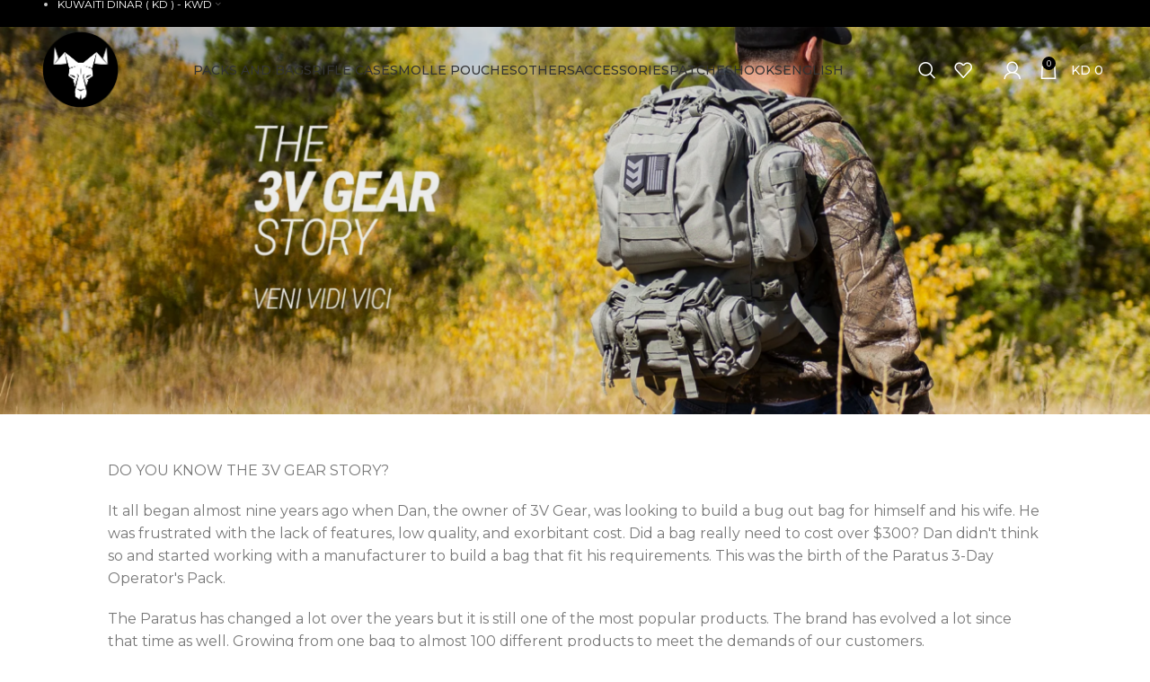

--- FILE ---
content_type: text/html; charset=UTF-8
request_url: https://blk-kw.com/our-story/
body_size: 21689
content:
<!DOCTYPE html>
<html lang="en-US">
<head>
	<meta charset="UTF-8">
	<link rel="profile" href="https://gmpg.org/xfn/11">
	<link rel="pingback" href="https://blk-kw.com/xmlrpc.php">

			<script>window.MSInputMethodContext && document.documentMode && document.write('<script src="https://blk-kw.com/wp-content/themes/woodmart/js/libs/ie11CustomProperties.min.js"><\/script>');</script>
		<title>Our Story &#8211; Black Kuwait</title>
<meta name='robots' content='max-image-preview:large' />
<link rel="alternate" hreflang="ar" href="https://blk-kw.com/%d9%86%d8%a8%d8%b0%d8%a9-%d8%b9%d9%86%d8%a7/?lang=ar" />
<link rel="alternate" hreflang="en" href="https://blk-kw.com/our-story/" />
<link rel="alternate" hreflang="x-default" href="https://blk-kw.com/our-story/" />
<link rel='dns-prefetch' href='//blk-kw.tempurl.host' />
<link rel='dns-prefetch' href='//fonts.googleapis.com' />
<link rel="alternate" type="application/rss+xml" title="Black Kuwait &raquo; Feed" href="https://blk-kw.com/feed/" />
<link rel="alternate" type="application/rss+xml" title="Black Kuwait &raquo; Comments Feed" href="https://blk-kw.com/comments/feed/" />
<link rel="alternate" title="oEmbed (JSON)" type="application/json+oembed" href="https://blk-kw.com/wp-json/oembed/1.0/embed?url=https%3A%2F%2Fblk-kw.com%2Four-story%2F" />
<link rel="alternate" title="oEmbed (XML)" type="text/xml+oembed" href="https://blk-kw.com/wp-json/oembed/1.0/embed?url=https%3A%2F%2Fblk-kw.com%2Four-story%2F&#038;format=xml" />
<style id='wp-img-auto-sizes-contain-inline-css' type='text/css'>
img:is([sizes=auto i],[sizes^="auto," i]){contain-intrinsic-size:3000px 1500px}
/*# sourceURL=wp-img-auto-sizes-contain-inline-css */
</style>
<link rel='stylesheet' id='uaf_client_css-css' href='https://blk-kw.com/wp-content/uploads/useanyfont/uaf.css?ver=1762059005' type='text/css' media='all' />
<link rel='stylesheet' id='wcml-dropdown-0-css' href='//blk-kw.tempurl.host/wp-content/plugins/woocommerce-multilingual/templates/currency-switchers/legacy-dropdown/style.css?ver=5.4.5' type='text/css' media='all' />
<style id='woocommerce-inline-inline-css' type='text/css'>
.woocommerce form .form-row .required { visibility: visible; }
/*# sourceURL=woocommerce-inline-inline-css */
</style>
<link rel='stylesheet' id='wpml-legacy-horizontal-list-0-css' href='https://blk-kw.com/wp-content/plugins/sitepress-multilingual-cms/templates/language-switchers/legacy-list-horizontal/style.min.css?ver=1' type='text/css' media='all' />
<link rel='stylesheet' id='wpml-menu-item-0-css' href='https://blk-kw.com/wp-content/plugins/sitepress-multilingual-cms/templates/language-switchers/menu-item/style.min.css?ver=1' type='text/css' media='all' />
<link rel='stylesheet' id='product-pre-orders-for-woo-setting-frontend-css' href='https://blk-kw.com/wp-content/plugins/product-pre-orders-for-woo/css/product-pre-orders-for-woo-setting-frontend.css?ver=1.3.0' type='text/css' media='all' />
<style id='product-pre-orders-for-woo-style-css-inline-css' type='text/css'>

                .wpro-pre-order-availability-date-cart{
                    color:#a46497;
                }
                .wpro-pre-order-availability-date{
                    color:#00a79c;
                }
                .wpro-pre-order-shop-page{
                    color:#b20015;
                }
            
/*# sourceURL=product-pre-orders-for-woo-style-css-inline-css */
</style>
<link rel='stylesheet' id='brands-styles-css' href='https://blk-kw.com/wp-content/plugins/woocommerce/assets/css/brands.css?ver=10.3.7' type='text/css' media='all' />
<link rel='stylesheet' id='ywpar_frontend-css' href='https://blk-kw.com/wp-content/plugins/yith-woocommerce-points-and-rewards-premium/assets/css/frontend.css?ver=3.12.0' type='text/css' media='all' />
<link rel='stylesheet' id='elementor-icons-css' href='https://blk-kw.com/wp-content/plugins/elementor/assets/lib/eicons/css/elementor-icons.min.css?ver=5.44.0' type='text/css' media='all' />
<link rel='stylesheet' id='elementor-frontend-css' href='https://blk-kw.com/wp-content/plugins/elementor/assets/css/frontend.min.css?ver=3.32.5' type='text/css' media='all' />
<link rel='stylesheet' id='elementor-post-19-css' href='https://blk-kw.com/wp-content/uploads/elementor/css/post-19.css?ver=1768648705' type='text/css' media='all' />
<link rel='stylesheet' id='elementor-pro-css' href='https://blk-kw.com/wp-content/plugins/elementor-pro/assets/css/frontend.min.css?ver=3.14.0' type='text/css' media='all' />
<link rel='stylesheet' id='widget-image-css' href='https://blk-kw.com/wp-content/plugins/elementor/assets/css/widget-image.min.css?ver=3.32.5' type='text/css' media='all' />
<link rel='stylesheet' id='widget-icon-box-css' href='https://blk-kw.com/wp-content/plugins/elementor/assets/css/widget-icon-box.min.css?ver=3.32.5' type='text/css' media='all' />
<link rel='stylesheet' id='widget-heading-css' href='https://blk-kw.com/wp-content/plugins/elementor/assets/css/widget-heading.min.css?ver=3.32.5' type='text/css' media='all' />
<link rel='stylesheet' id='elementor-post-4400-css' href='https://blk-kw.com/wp-content/uploads/elementor/css/post-4400.css?ver=1768652458' type='text/css' media='all' />
<link rel='stylesheet' id='woo_discount_pro_style-css' href='https://blk-kw.com/wp-content/plugins/woo-discount-rules-pro/Assets/Css/awdr_style.css?ver=2.6.5' type='text/css' media='all' />
<link rel='stylesheet' id='wapf-frontend-css' href='https://blk-kw.com/wp-content/plugins/advanced-product-fields-for-woocommerce-pro/assets/css/frontend.min.css?ver=1.7.4' type='text/css' media='all' />
<link rel='stylesheet' id='bootstrap-css' href='https://blk-kw.com/wp-content/themes/woodmart/css/bootstrap-light.min.css?ver=7.2.4' type='text/css' media='all' />
<link rel='stylesheet' id='woodmart-style-css' href='https://blk-kw.com/wp-content/themes/woodmart/css/parts/base.min.css?ver=7.2.4' type='text/css' media='all' />
<link rel='stylesheet' id='wd-widget-recent-post-comments-css' href='https://blk-kw.com/wp-content/themes/woodmart/css/parts/widget-recent-post-comments.min.css?ver=7.2.4' type='text/css' media='all' />
<link rel='stylesheet' id='wd-widget-wd-recent-posts-css' href='https://blk-kw.com/wp-content/themes/woodmart/css/parts/widget-wd-recent-posts.min.css?ver=7.2.4' type='text/css' media='all' />
<link rel='stylesheet' id='wd-widget-nav-css' href='https://blk-kw.com/wp-content/themes/woodmart/css/parts/widget-nav.min.css?ver=7.2.4' type='text/css' media='all' />
<link rel='stylesheet' id='wd-widget-wd-layered-nav-css' href='https://blk-kw.com/wp-content/themes/woodmart/css/parts/woo-widget-wd-layered-nav.min.css?ver=7.2.4' type='text/css' media='all' />
<link rel='stylesheet' id='wd-woo-mod-swatches-base-css' href='https://blk-kw.com/wp-content/themes/woodmart/css/parts/woo-mod-swatches-base.min.css?ver=7.2.4' type='text/css' media='all' />
<link rel='stylesheet' id='wd-woo-mod-swatches-filter-css' href='https://blk-kw.com/wp-content/themes/woodmart/css/parts/woo-mod-swatches-filter.min.css?ver=7.2.4' type='text/css' media='all' />
<link rel='stylesheet' id='wd-widget-layered-nav-stock-status-css' href='https://blk-kw.com/wp-content/themes/woodmart/css/parts/woo-widget-layered-nav-stock-status.min.css?ver=7.2.4' type='text/css' media='all' />
<link rel='stylesheet' id='wd-widget-product-list-css' href='https://blk-kw.com/wp-content/themes/woodmart/css/parts/woo-widget-product-list.min.css?ver=7.2.4' type='text/css' media='all' />
<link rel='stylesheet' id='wd-widget-slider-price-filter-css' href='https://blk-kw.com/wp-content/themes/woodmart/css/parts/woo-widget-slider-price-filter.min.css?ver=7.2.4' type='text/css' media='all' />
<link rel='stylesheet' id='wd-wp-gutenberg-css' href='https://blk-kw.com/wp-content/themes/woodmart/css/parts/wp-gutenberg.min.css?ver=7.2.4' type='text/css' media='all' />
<link rel='stylesheet' id='wd-wpcf7-css' href='https://blk-kw.com/wp-content/themes/woodmart/css/parts/int-wpcf7.min.css?ver=7.2.4' type='text/css' media='all' />
<link rel='stylesheet' id='wd-revolution-slider-css' href='https://blk-kw.com/wp-content/themes/woodmart/css/parts/int-rev-slider.min.css?ver=7.2.4' type='text/css' media='all' />
<link rel='stylesheet' id='wd-wpml-css' href='https://blk-kw.com/wp-content/themes/woodmart/css/parts/int-wpml.min.css?ver=7.2.4' type='text/css' media='all' />
<link rel='stylesheet' id='wd-elementor-base-css' href='https://blk-kw.com/wp-content/themes/woodmart/css/parts/int-elem-base.min.css?ver=7.2.4' type='text/css' media='all' />
<link rel='stylesheet' id='wd-elementor-pro-base-css' href='https://blk-kw.com/wp-content/themes/woodmart/css/parts/int-elementor-pro.min.css?ver=7.2.4' type='text/css' media='all' />
<link rel='stylesheet' id='wd-woocommerce-base-css' href='https://blk-kw.com/wp-content/themes/woodmart/css/parts/woocommerce-base.min.css?ver=7.2.4' type='text/css' media='all' />
<link rel='stylesheet' id='wd-mod-star-rating-css' href='https://blk-kw.com/wp-content/themes/woodmart/css/parts/mod-star-rating.min.css?ver=7.2.4' type='text/css' media='all' />
<link rel='stylesheet' id='wd-woo-el-track-order-css' href='https://blk-kw.com/wp-content/themes/woodmart/css/parts/woo-el-track-order.min.css?ver=7.2.4' type='text/css' media='all' />
<link rel='stylesheet' id='wd-woo-gutenberg-css' href='https://blk-kw.com/wp-content/themes/woodmart/css/parts/woo-gutenberg.min.css?ver=7.2.4' type='text/css' media='all' />
<link rel='stylesheet' id='child-style-css' href='https://blk-kw.com/wp-content/themes/woodmart-child/style.css?ver=7.2.4' type='text/css' media='all' />
<link rel='stylesheet' id='wd-header-base-css' href='https://blk-kw.com/wp-content/themes/woodmart/css/parts/header-base.min.css?ver=7.2.4' type='text/css' media='all' />
<link rel='stylesheet' id='wd-mod-tools-css' href='https://blk-kw.com/wp-content/themes/woodmart/css/parts/mod-tools.min.css?ver=7.2.4' type='text/css' media='all' />
<link rel='stylesheet' id='wd-header-elements-base-css' href='https://blk-kw.com/wp-content/themes/woodmart/css/parts/header-el-base.min.css?ver=7.2.4' type='text/css' media='all' />
<link rel='stylesheet' id='wd-header-search-css' href='https://blk-kw.com/wp-content/themes/woodmart/css/parts/header-el-search.min.css?ver=7.2.4' type='text/css' media='all' />
<link rel='stylesheet' id='wd-woo-mod-login-form-css' href='https://blk-kw.com/wp-content/themes/woodmart/css/parts/woo-mod-login-form.min.css?ver=7.2.4' type='text/css' media='all' />
<link rel='stylesheet' id='wd-header-my-account-css' href='https://blk-kw.com/wp-content/themes/woodmart/css/parts/header-el-my-account.min.css?ver=7.2.4' type='text/css' media='all' />
<link rel='stylesheet' id='wd-header-cart-side-css' href='https://blk-kw.com/wp-content/themes/woodmart/css/parts/header-el-cart-side.min.css?ver=7.2.4' type='text/css' media='all' />
<link rel='stylesheet' id='wd-header-cart-css' href='https://blk-kw.com/wp-content/themes/woodmart/css/parts/header-el-cart.min.css?ver=7.2.4' type='text/css' media='all' />
<link rel='stylesheet' id='wd-widget-shopping-cart-css' href='https://blk-kw.com/wp-content/themes/woodmart/css/parts/woo-widget-shopping-cart.min.css?ver=7.2.4' type='text/css' media='all' />
<link rel='stylesheet' id='wd-text-block-css' href='https://blk-kw.com/wp-content/themes/woodmart/css/parts/el-text-block.min.css?ver=7.2.4' type='text/css' media='all' />
<link rel='stylesheet' id='wd-widget-collapse-css' href='https://blk-kw.com/wp-content/themes/woodmart/css/parts/opt-widget-collapse.min.css?ver=7.2.4' type='text/css' media='all' />
<link rel='stylesheet' id='wd-footer-base-css' href='https://blk-kw.com/wp-content/themes/woodmart/css/parts/footer-base.min.css?ver=7.2.4' type='text/css' media='all' />
<link rel='stylesheet' id='wd-scroll-top-css' href='https://blk-kw.com/wp-content/themes/woodmart/css/parts/opt-scrolltotop.min.css?ver=7.2.4' type='text/css' media='all' />
<link rel='stylesheet' id='wd-wd-search-results-css' href='https://blk-kw.com/wp-content/themes/woodmart/css/parts/wd-search-results.min.css?ver=7.2.4' type='text/css' media='all' />
<link rel='stylesheet' id='wd-wd-search-form-css' href='https://blk-kw.com/wp-content/themes/woodmart/css/parts/wd-search-form.min.css?ver=7.2.4' type='text/css' media='all' />
<link rel='stylesheet' id='wd-header-my-account-sidebar-css' href='https://blk-kw.com/wp-content/themes/woodmart/css/parts/header-el-my-account-sidebar.min.css?ver=7.2.4' type='text/css' media='all' />
<link rel='stylesheet' id='wd-header-search-fullscreen-css' href='https://blk-kw.com/wp-content/themes/woodmart/css/parts/header-el-search-fullscreen-general.min.css?ver=7.2.4' type='text/css' media='all' />
<link rel='stylesheet' id='wd-header-search-fullscreen-1-css' href='https://blk-kw.com/wp-content/themes/woodmart/css/parts/header-el-search-fullscreen-1.min.css?ver=7.2.4' type='text/css' media='all' />
<link rel='stylesheet' id='xts-style-theme_settings_default-css' href='https://blk-kw.com/wp-content/uploads/2024/01/xts-theme_settings_default-1705777858.css?ver=7.2.4' type='text/css' media='all' />
<link rel='stylesheet' id='xts-google-fonts-css' href='https://fonts.googleapis.com/css?family=Montserrat%3A400%2C600%2C500%7CRoboto+Condensed%3A400%2C700%2C300&#038;ver=7.2.4' type='text/css' media='all' />
<link rel='stylesheet' id='elementor-gf-local-roboto-css' href='https://blk-kw.com/wp-content/uploads/elementor/google-fonts/css/roboto.css?ver=1746501858' type='text/css' media='all' />
<link rel='stylesheet' id='elementor-gf-local-robotoslab-css' href='https://blk-kw.com/wp-content/uploads/elementor/google-fonts/css/robotoslab.css?ver=1746501870' type='text/css' media='all' />
<link rel='stylesheet' id='elementor-icons-shared-0-css' href='https://blk-kw.com/wp-content/plugins/elementor/assets/lib/font-awesome/css/fontawesome.min.css?ver=5.15.3' type='text/css' media='all' />
<link rel='stylesheet' id='elementor-icons-fa-solid-css' href='https://blk-kw.com/wp-content/plugins/elementor/assets/lib/font-awesome/css/solid.min.css?ver=5.15.3' type='text/css' media='all' />
<script type="text/template" id="tmpl-variation-template">
	<div class="woocommerce-variation-description">{{{ data.variation.variation_description }}}</div>
	<div class="woocommerce-variation-price">{{{ data.variation.price_html }}}</div>
	<div class="woocommerce-variation-availability">{{{ data.variation.availability_html }}}</div>
</script>
<script type="text/template" id="tmpl-unavailable-variation-template">
	<p role="alert">Sorry, this product is unavailable. Please choose a different combination.</p>
</script>
<script type="text/javascript" id="wpml-cookie-js-extra">
/* <![CDATA[ */
var wpml_cookies = {"wp-wpml_current_language":{"value":"en","expires":1,"path":"/"}};
var wpml_cookies = {"wp-wpml_current_language":{"value":"en","expires":1,"path":"/"}};
//# sourceURL=wpml-cookie-js-extra
/* ]]> */
</script>
<script type="text/javascript" src="https://blk-kw.com/wp-content/plugins/sitepress-multilingual-cms/res/js/cookies/language-cookie.js?ver=474000" id="wpml-cookie-js" defer="defer" data-wp-strategy="defer"></script>
<script type="text/javascript" src="https://blk-kw.com/wp-includes/js/jquery/jquery.min.js?ver=3.7.1" id="jquery-core-js"></script>
<script type="text/javascript" src="https://blk-kw.com/wp-includes/js/jquery/jquery-migrate.min.js?ver=3.4.1" id="jquery-migrate-js"></script>
<script type="text/javascript" id="print-invoices-packing-slip-labels-for-woocommerce_public-js-extra">
/* <![CDATA[ */
var wf_pklist_params_public = {"show_document_preview":"No","document_access_type":"logged_in","is_user_logged_in":"","msgs":{"invoice_number_prompt_free_order":"\u2018Generate invoice for free orders\u2019 is disabled in Invoice settings \u003E Advanced. You are attempting to generate invoice for this free order. Proceed?","creditnote_number_prompt":"Refund in this order seems not having credit number yet. Do you want to manually generate one ?","invoice_number_prompt_no_from_addr":"Please fill the `from address` in the plugin's general settings.","invoice_title_prompt":"Invoice","invoice_number_prompt":"number has not been generated yet. Do you want to manually generate one ?","pop_dont_show_again":false,"request_error":"Request error.","error_loading_data":"Error loading data.","min_value_error":"minimum value should be","generating_document_text":"Generating document...","new_tab_open_error":"Failed to open new tab. Please check your browser settings."}};
//# sourceURL=print-invoices-packing-slip-labels-for-woocommerce_public-js-extra
/* ]]> */
</script>
<script type="text/javascript" src="https://blk-kw.com/wp-content/plugins/print-invoices-packing-slip-labels-for-woocommerce/public/js/wf-woocommerce-packing-list-public.js?ver=4.7.6" id="print-invoices-packing-slip-labels-for-woocommerce_public-js"></script>
<script type="text/javascript" src="https://blk-kw.com/wp-content/plugins/woocommerce/assets/js/jquery-blockui/jquery.blockUI.min.js?ver=2.7.0-wc.10.3.7" id="wc-jquery-blockui-js" data-wp-strategy="defer"></script>
<script type="text/javascript" id="wc-add-to-cart-js-extra">
/* <![CDATA[ */
var wc_add_to_cart_params = {"ajax_url":"/wp-admin/admin-ajax.php","wc_ajax_url":"/?wc-ajax=%%endpoint%%","i18n_view_cart":"View cart","cart_url":"https://blk-kw.com/cart-2/","is_cart":"","cart_redirect_after_add":"no"};
//# sourceURL=wc-add-to-cart-js-extra
/* ]]> */
</script>
<script type="text/javascript" src="https://blk-kw.com/wp-content/plugins/woocommerce/assets/js/frontend/add-to-cart.min.js?ver=10.3.7" id="wc-add-to-cart-js" defer="defer" data-wp-strategy="defer"></script>
<script type="text/javascript" src="https://blk-kw.com/wp-content/plugins/woocommerce/assets/js/js-cookie/js.cookie.min.js?ver=2.1.4-wc.10.3.7" id="wc-js-cookie-js" defer="defer" data-wp-strategy="defer"></script>
<script type="text/javascript" id="woocommerce-js-extra">
/* <![CDATA[ */
var woocommerce_params = {"ajax_url":"/wp-admin/admin-ajax.php","wc_ajax_url":"/?wc-ajax=%%endpoint%%","i18n_password_show":"Show password","i18n_password_hide":"Hide password"};
//# sourceURL=woocommerce-js-extra
/* ]]> */
</script>
<script type="text/javascript" src="https://blk-kw.com/wp-content/plugins/woocommerce/assets/js/frontend/woocommerce.min.js?ver=10.3.7" id="woocommerce-js" defer="defer" data-wp-strategy="defer"></script>
<script type="text/javascript" src="https://blk-kw.com/wp-includes/js/underscore.min.js?ver=1.13.7" id="underscore-js"></script>
<script type="text/javascript" id="wp-util-js-extra">
/* <![CDATA[ */
var _wpUtilSettings = {"ajax":{"url":"/wp-admin/admin-ajax.php"}};
//# sourceURL=wp-util-js-extra
/* ]]> */
</script>
<script type="text/javascript" src="https://blk-kw.com/wp-includes/js/wp-util.min.js?ver=6.9" id="wp-util-js"></script>
<script type="text/javascript" src="https://blk-kw.com/wp-content/themes/woodmart/js/libs/device.min.js?ver=7.2.4" id="wd-device-library-js"></script>
<link rel="https://api.w.org/" href="https://blk-kw.com/wp-json/" /><link rel="alternate" title="JSON" type="application/json" href="https://blk-kw.com/wp-json/wp/v2/pages/4400" /><link rel="EditURI" type="application/rsd+xml" title="RSD" href="https://blk-kw.com/xmlrpc.php?rsd" />
<meta name="generator" content="WordPress 6.9" />
<meta name="generator" content="WooCommerce 10.3.7" />
<link rel="canonical" href="https://blk-kw.com/our-story/" />
<link rel='shortlink' href='https://blk-kw.com/?p=4400' />
<meta name="generator" content="WPML ver:4.7.4 stt:5,1;" />
					<meta name="viewport" content="width=device-width, initial-scale=1.0, maximum-scale=1.0, user-scalable=no">
										<noscript><style>.woocommerce-product-gallery{ opacity: 1 !important; }</style></noscript>
	<meta name="generator" content="Elementor 3.32.5; features: additional_custom_breakpoints; settings: css_print_method-external, google_font-enabled, font_display-auto">
<style type="text/css">.recentcomments a{display:inline !important;padding:0 !important;margin:0 !important;}</style>			<style>
				.e-con.e-parent:nth-of-type(n+4):not(.e-lazyloaded):not(.e-no-lazyload),
				.e-con.e-parent:nth-of-type(n+4):not(.e-lazyloaded):not(.e-no-lazyload) * {
					background-image: none !important;
				}
				@media screen and (max-height: 1024px) {
					.e-con.e-parent:nth-of-type(n+3):not(.e-lazyloaded):not(.e-no-lazyload),
					.e-con.e-parent:nth-of-type(n+3):not(.e-lazyloaded):not(.e-no-lazyload) * {
						background-image: none !important;
					}
				}
				@media screen and (max-height: 640px) {
					.e-con.e-parent:nth-of-type(n+2):not(.e-lazyloaded):not(.e-no-lazyload),
					.e-con.e-parent:nth-of-type(n+2):not(.e-lazyloaded):not(.e-no-lazyload) * {
						background-image: none !important;
					}
				}
			</style>
			<meta name="generator" content="Powered by Slider Revolution 6.7.33 - responsive, Mobile-Friendly Slider Plugin for WordPress with comfortable drag and drop interface." />
<style class='wp-fonts-local' type='text/css'>
@font-face{font-family:droid-arabic;font-style:normal;font-weight:400;font-display:fallback;src:url('https://blk-kw.com/wp-content/uploads/useanyfont/4664Droid-Arabic.woff2') format('woff2');}
</style>
<link rel="icon" href="https://blk-kw.com/wp-content/uploads/2022/08/index-150x150.png" sizes="32x32" />
<link rel="icon" href="https://blk-kw.com/wp-content/uploads/2022/08/index-300x300.png" sizes="192x192" />
<link rel="apple-touch-icon" href="https://blk-kw.com/wp-content/uploads/2022/08/index-300x300.png" />
<meta name="msapplication-TileImage" content="https://blk-kw.com/wp-content/uploads/2022/08/index-300x300.png" />
<script>function setREVStartSize(e){
			//window.requestAnimationFrame(function() {
				window.RSIW = window.RSIW===undefined ? window.innerWidth : window.RSIW;
				window.RSIH = window.RSIH===undefined ? window.innerHeight : window.RSIH;
				try {
					var pw = document.getElementById(e.c).parentNode.offsetWidth,
						newh;
					pw = pw===0 || isNaN(pw) || (e.l=="fullwidth" || e.layout=="fullwidth") ? window.RSIW : pw;
					e.tabw = e.tabw===undefined ? 0 : parseInt(e.tabw);
					e.thumbw = e.thumbw===undefined ? 0 : parseInt(e.thumbw);
					e.tabh = e.tabh===undefined ? 0 : parseInt(e.tabh);
					e.thumbh = e.thumbh===undefined ? 0 : parseInt(e.thumbh);
					e.tabhide = e.tabhide===undefined ? 0 : parseInt(e.tabhide);
					e.thumbhide = e.thumbhide===undefined ? 0 : parseInt(e.thumbhide);
					e.mh = e.mh===undefined || e.mh=="" || e.mh==="auto" ? 0 : parseInt(e.mh,0);
					if(e.layout==="fullscreen" || e.l==="fullscreen")
						newh = Math.max(e.mh,window.RSIH);
					else{
						e.gw = Array.isArray(e.gw) ? e.gw : [e.gw];
						for (var i in e.rl) if (e.gw[i]===undefined || e.gw[i]===0) e.gw[i] = e.gw[i-1];
						e.gh = e.el===undefined || e.el==="" || (Array.isArray(e.el) && e.el.length==0)? e.gh : e.el;
						e.gh = Array.isArray(e.gh) ? e.gh : [e.gh];
						for (var i in e.rl) if (e.gh[i]===undefined || e.gh[i]===0) e.gh[i] = e.gh[i-1];
											
						var nl = new Array(e.rl.length),
							ix = 0,
							sl;
						e.tabw = e.tabhide>=pw ? 0 : e.tabw;
						e.thumbw = e.thumbhide>=pw ? 0 : e.thumbw;
						e.tabh = e.tabhide>=pw ? 0 : e.tabh;
						e.thumbh = e.thumbhide>=pw ? 0 : e.thumbh;
						for (var i in e.rl) nl[i] = e.rl[i]<window.RSIW ? 0 : e.rl[i];
						sl = nl[0];
						for (var i in nl) if (sl>nl[i] && nl[i]>0) { sl = nl[i]; ix=i;}
						var m = pw>(e.gw[ix]+e.tabw+e.thumbw) ? 1 : (pw-(e.tabw+e.thumbw)) / (e.gw[ix]);
						newh =  (e.gh[ix] * m) + (e.tabh + e.thumbh);
					}
					var el = document.getElementById(e.c);
					if (el!==null && el) el.style.height = newh+"px";
					el = document.getElementById(e.c+"_wrapper");
					if (el!==null && el) {
						el.style.height = newh+"px";
						el.style.display = "block";
					}
				} catch(e){
					console.log("Failure at Presize of Slider:" + e)
				}
			//});
		  };</script>
		<style type="text/css" id="wp-custom-css">
			
.woocommerce-privacy-policy-text{
	display:none;
}
.wd-nav-mobile li.current-menu-item > a {color:white;}

.checkout-button.button.alt.wc-forward{
	border:1px solid;
	border-radius:99px
}
.button.btn-cart.wc-forward{
	background-color:#FFF;
	color:#000;
}
.button.checkout.wc-forward{
	background-color:#999;
}
.wmc-text{
	color:#FFF;
}
.wmc-open-dropdown-currencies{
	color:#FFF;
}
.home .wd-product-cats{
	display:none;
}
@media (min-width: 768px){
	.page-id-10134 .elementor-column.elementor-col-30:lang(ar){
		width:5% !important;
}
}
.stock.in-stock{
		display:none;
	}
.category-h p{
	height:170px
}
.swatch-on-grid.swatch-with-bg {
border: solid black 1px;
}
.swatch-on-single.swatch-with-bg {border: solid black 1px;
}
.woocommerce-variation-availability{
	display:none !important;
}
#billing_phone{
	text-align:left;
	padding-left:15px;
}
		</style>
		<style>
		
		</style>			<style id="wd-style-header_311771-css" data-type="wd-style-header_311771">
				:root{
	--wd-top-bar-h: 30px;
	--wd-top-bar-sm-h: 35px;
	--wd-top-bar-sticky-h: 0.001px;

	--wd-header-general-h: 95px;
	--wd-header-general-sm-h: 60px;
	--wd-header-general-sticky-h: 0.001px;

	--wd-header-bottom-h: 0.001px;
	--wd-header-bottom-sm-h: 0.001px;
	--wd-header-bottom-sticky-h: 0.001px;

	--wd-header-clone-h: 0.001px;
}

.whb-top-bar .wd-dropdown {
	margin-top: -5px;
}

.whb-top-bar .wd-dropdown:after {
	height: 5px;
}




@media (min-width: 1025px) {
		.whb-top-bar-inner {
		height: 30px;
		max-height: 30px;
	}

		.whb-sticked .whb-top-bar-inner {
		height: 40px;
		max-height: 40px;
	}
		
		.whb-general-header-inner {
		height: 95px;
		max-height: 95px;
	}

		.whb-sticked .whb-general-header-inner {
		height: 60px;
		max-height: 60px;
	}
		
	
	
			.wd-header-overlap .title-size-small {
		padding-top: 145px;
	}

	.wd-header-overlap .title-size-default {
		padding-top: 185px;
	}

	.wd-header-overlap .title-size-large {
		padding-top: 225px;
	}

		.wd-header-overlap .without-title.title-size-small {
		padding-top: 125px;
	}

	.wd-header-overlap .without-title.title-size-default {
		padding-top: 160px;
	}

	.wd-header-overlap .without-title.title-size-large {
		padding-top: 185px;
	}

		.single-product .whb-overcontent:not(.whb-custom-header) {
		padding-top: 125px;
	}
	}

@media (max-width: 1024px) {
		.whb-top-bar-inner {
		height: 35px;
		max-height: 35px;
	}
	
		.whb-general-header-inner {
		height: 60px;
		max-height: 60px;
	}
	
	
	
			.wd-header-overlap .page-title {
		padding-top: 110px;
	}

		.wd-header-overlap .without-title.title-shop {
		padding-top: 95px;
	}

		.single-product .whb-overcontent:not(.whb-custom-header) {
		padding-top: 95px;
	}
	}
		
.whb-top-bar {
	background-color: rgba(0, 0, 0, 1);
}

.whb-general-header {
	border-bottom-width: 0px;border-bottom-style: solid;
}

.whb-header-bottom {
	border-bottom-width: 0px;border-bottom-style: solid;
}
			</style>
			<link rel='stylesheet' id='wc-blocks-style-css' href='https://blk-kw.com/wp-content/plugins/woocommerce/assets/client/blocks/wc-blocks.css?ver=wc-10.3.7' type='text/css' media='all' />
<style id='global-styles-inline-css' type='text/css'>
:root{--wp--preset--aspect-ratio--square: 1;--wp--preset--aspect-ratio--4-3: 4/3;--wp--preset--aspect-ratio--3-4: 3/4;--wp--preset--aspect-ratio--3-2: 3/2;--wp--preset--aspect-ratio--2-3: 2/3;--wp--preset--aspect-ratio--16-9: 16/9;--wp--preset--aspect-ratio--9-16: 9/16;--wp--preset--color--black: #000000;--wp--preset--color--cyan-bluish-gray: #abb8c3;--wp--preset--color--white: #ffffff;--wp--preset--color--pale-pink: #f78da7;--wp--preset--color--vivid-red: #cf2e2e;--wp--preset--color--luminous-vivid-orange: #ff6900;--wp--preset--color--luminous-vivid-amber: #fcb900;--wp--preset--color--light-green-cyan: #7bdcb5;--wp--preset--color--vivid-green-cyan: #00d084;--wp--preset--color--pale-cyan-blue: #8ed1fc;--wp--preset--color--vivid-cyan-blue: #0693e3;--wp--preset--color--vivid-purple: #9b51e0;--wp--preset--gradient--vivid-cyan-blue-to-vivid-purple: linear-gradient(135deg,rgb(6,147,227) 0%,rgb(155,81,224) 100%);--wp--preset--gradient--light-green-cyan-to-vivid-green-cyan: linear-gradient(135deg,rgb(122,220,180) 0%,rgb(0,208,130) 100%);--wp--preset--gradient--luminous-vivid-amber-to-luminous-vivid-orange: linear-gradient(135deg,rgb(252,185,0) 0%,rgb(255,105,0) 100%);--wp--preset--gradient--luminous-vivid-orange-to-vivid-red: linear-gradient(135deg,rgb(255,105,0) 0%,rgb(207,46,46) 100%);--wp--preset--gradient--very-light-gray-to-cyan-bluish-gray: linear-gradient(135deg,rgb(238,238,238) 0%,rgb(169,184,195) 100%);--wp--preset--gradient--cool-to-warm-spectrum: linear-gradient(135deg,rgb(74,234,220) 0%,rgb(151,120,209) 20%,rgb(207,42,186) 40%,rgb(238,44,130) 60%,rgb(251,105,98) 80%,rgb(254,248,76) 100%);--wp--preset--gradient--blush-light-purple: linear-gradient(135deg,rgb(255,206,236) 0%,rgb(152,150,240) 100%);--wp--preset--gradient--blush-bordeaux: linear-gradient(135deg,rgb(254,205,165) 0%,rgb(254,45,45) 50%,rgb(107,0,62) 100%);--wp--preset--gradient--luminous-dusk: linear-gradient(135deg,rgb(255,203,112) 0%,rgb(199,81,192) 50%,rgb(65,88,208) 100%);--wp--preset--gradient--pale-ocean: linear-gradient(135deg,rgb(255,245,203) 0%,rgb(182,227,212) 50%,rgb(51,167,181) 100%);--wp--preset--gradient--electric-grass: linear-gradient(135deg,rgb(202,248,128) 0%,rgb(113,206,126) 100%);--wp--preset--gradient--midnight: linear-gradient(135deg,rgb(2,3,129) 0%,rgb(40,116,252) 100%);--wp--preset--font-size--small: 13px;--wp--preset--font-size--medium: 20px;--wp--preset--font-size--large: 36px;--wp--preset--font-size--x-large: 42px;--wp--preset--font-family--droid-arabic: droid-arabic;--wp--preset--spacing--20: 0.44rem;--wp--preset--spacing--30: 0.67rem;--wp--preset--spacing--40: 1rem;--wp--preset--spacing--50: 1.5rem;--wp--preset--spacing--60: 2.25rem;--wp--preset--spacing--70: 3.38rem;--wp--preset--spacing--80: 5.06rem;--wp--preset--shadow--natural: 6px 6px 9px rgba(0, 0, 0, 0.2);--wp--preset--shadow--deep: 12px 12px 50px rgba(0, 0, 0, 0.4);--wp--preset--shadow--sharp: 6px 6px 0px rgba(0, 0, 0, 0.2);--wp--preset--shadow--outlined: 6px 6px 0px -3px rgb(255, 255, 255), 6px 6px rgb(0, 0, 0);--wp--preset--shadow--crisp: 6px 6px 0px rgb(0, 0, 0);}:where(body) { margin: 0; }.wp-site-blocks > .alignleft { float: left; margin-right: 2em; }.wp-site-blocks > .alignright { float: right; margin-left: 2em; }.wp-site-blocks > .aligncenter { justify-content: center; margin-left: auto; margin-right: auto; }:where(.is-layout-flex){gap: 0.5em;}:where(.is-layout-grid){gap: 0.5em;}.is-layout-flow > .alignleft{float: left;margin-inline-start: 0;margin-inline-end: 2em;}.is-layout-flow > .alignright{float: right;margin-inline-start: 2em;margin-inline-end: 0;}.is-layout-flow > .aligncenter{margin-left: auto !important;margin-right: auto !important;}.is-layout-constrained > .alignleft{float: left;margin-inline-start: 0;margin-inline-end: 2em;}.is-layout-constrained > .alignright{float: right;margin-inline-start: 2em;margin-inline-end: 0;}.is-layout-constrained > .aligncenter{margin-left: auto !important;margin-right: auto !important;}.is-layout-constrained > :where(:not(.alignleft):not(.alignright):not(.alignfull)){margin-left: auto !important;margin-right: auto !important;}body .is-layout-flex{display: flex;}.is-layout-flex{flex-wrap: wrap;align-items: center;}.is-layout-flex > :is(*, div){margin: 0;}body .is-layout-grid{display: grid;}.is-layout-grid > :is(*, div){margin: 0;}body{padding-top: 0px;padding-right: 0px;padding-bottom: 0px;padding-left: 0px;}a:where(:not(.wp-element-button)){text-decoration: underline;}:root :where(.wp-element-button, .wp-block-button__link){background-color: #32373c;border-width: 0;color: #fff;font-family: inherit;font-size: inherit;font-style: inherit;font-weight: inherit;letter-spacing: inherit;line-height: inherit;padding-top: calc(0.667em + 2px);padding-right: calc(1.333em + 2px);padding-bottom: calc(0.667em + 2px);padding-left: calc(1.333em + 2px);text-decoration: none;text-transform: inherit;}.has-black-color{color: var(--wp--preset--color--black) !important;}.has-cyan-bluish-gray-color{color: var(--wp--preset--color--cyan-bluish-gray) !important;}.has-white-color{color: var(--wp--preset--color--white) !important;}.has-pale-pink-color{color: var(--wp--preset--color--pale-pink) !important;}.has-vivid-red-color{color: var(--wp--preset--color--vivid-red) !important;}.has-luminous-vivid-orange-color{color: var(--wp--preset--color--luminous-vivid-orange) !important;}.has-luminous-vivid-amber-color{color: var(--wp--preset--color--luminous-vivid-amber) !important;}.has-light-green-cyan-color{color: var(--wp--preset--color--light-green-cyan) !important;}.has-vivid-green-cyan-color{color: var(--wp--preset--color--vivid-green-cyan) !important;}.has-pale-cyan-blue-color{color: var(--wp--preset--color--pale-cyan-blue) !important;}.has-vivid-cyan-blue-color{color: var(--wp--preset--color--vivid-cyan-blue) !important;}.has-vivid-purple-color{color: var(--wp--preset--color--vivid-purple) !important;}.has-black-background-color{background-color: var(--wp--preset--color--black) !important;}.has-cyan-bluish-gray-background-color{background-color: var(--wp--preset--color--cyan-bluish-gray) !important;}.has-white-background-color{background-color: var(--wp--preset--color--white) !important;}.has-pale-pink-background-color{background-color: var(--wp--preset--color--pale-pink) !important;}.has-vivid-red-background-color{background-color: var(--wp--preset--color--vivid-red) !important;}.has-luminous-vivid-orange-background-color{background-color: var(--wp--preset--color--luminous-vivid-orange) !important;}.has-luminous-vivid-amber-background-color{background-color: var(--wp--preset--color--luminous-vivid-amber) !important;}.has-light-green-cyan-background-color{background-color: var(--wp--preset--color--light-green-cyan) !important;}.has-vivid-green-cyan-background-color{background-color: var(--wp--preset--color--vivid-green-cyan) !important;}.has-pale-cyan-blue-background-color{background-color: var(--wp--preset--color--pale-cyan-blue) !important;}.has-vivid-cyan-blue-background-color{background-color: var(--wp--preset--color--vivid-cyan-blue) !important;}.has-vivid-purple-background-color{background-color: var(--wp--preset--color--vivid-purple) !important;}.has-black-border-color{border-color: var(--wp--preset--color--black) !important;}.has-cyan-bluish-gray-border-color{border-color: var(--wp--preset--color--cyan-bluish-gray) !important;}.has-white-border-color{border-color: var(--wp--preset--color--white) !important;}.has-pale-pink-border-color{border-color: var(--wp--preset--color--pale-pink) !important;}.has-vivid-red-border-color{border-color: var(--wp--preset--color--vivid-red) !important;}.has-luminous-vivid-orange-border-color{border-color: var(--wp--preset--color--luminous-vivid-orange) !important;}.has-luminous-vivid-amber-border-color{border-color: var(--wp--preset--color--luminous-vivid-amber) !important;}.has-light-green-cyan-border-color{border-color: var(--wp--preset--color--light-green-cyan) !important;}.has-vivid-green-cyan-border-color{border-color: var(--wp--preset--color--vivid-green-cyan) !important;}.has-pale-cyan-blue-border-color{border-color: var(--wp--preset--color--pale-cyan-blue) !important;}.has-vivid-cyan-blue-border-color{border-color: var(--wp--preset--color--vivid-cyan-blue) !important;}.has-vivid-purple-border-color{border-color: var(--wp--preset--color--vivid-purple) !important;}.has-vivid-cyan-blue-to-vivid-purple-gradient-background{background: var(--wp--preset--gradient--vivid-cyan-blue-to-vivid-purple) !important;}.has-light-green-cyan-to-vivid-green-cyan-gradient-background{background: var(--wp--preset--gradient--light-green-cyan-to-vivid-green-cyan) !important;}.has-luminous-vivid-amber-to-luminous-vivid-orange-gradient-background{background: var(--wp--preset--gradient--luminous-vivid-amber-to-luminous-vivid-orange) !important;}.has-luminous-vivid-orange-to-vivid-red-gradient-background{background: var(--wp--preset--gradient--luminous-vivid-orange-to-vivid-red) !important;}.has-very-light-gray-to-cyan-bluish-gray-gradient-background{background: var(--wp--preset--gradient--very-light-gray-to-cyan-bluish-gray) !important;}.has-cool-to-warm-spectrum-gradient-background{background: var(--wp--preset--gradient--cool-to-warm-spectrum) !important;}.has-blush-light-purple-gradient-background{background: var(--wp--preset--gradient--blush-light-purple) !important;}.has-blush-bordeaux-gradient-background{background: var(--wp--preset--gradient--blush-bordeaux) !important;}.has-luminous-dusk-gradient-background{background: var(--wp--preset--gradient--luminous-dusk) !important;}.has-pale-ocean-gradient-background{background: var(--wp--preset--gradient--pale-ocean) !important;}.has-electric-grass-gradient-background{background: var(--wp--preset--gradient--electric-grass) !important;}.has-midnight-gradient-background{background: var(--wp--preset--gradient--midnight) !important;}.has-small-font-size{font-size: var(--wp--preset--font-size--small) !important;}.has-medium-font-size{font-size: var(--wp--preset--font-size--medium) !important;}.has-large-font-size{font-size: var(--wp--preset--font-size--large) !important;}.has-x-large-font-size{font-size: var(--wp--preset--font-size--x-large) !important;}.has-droid-arabic-font-family{font-family: var(--wp--preset--font-family--droid-arabic) !important;}
/*# sourceURL=global-styles-inline-css */
</style>
<link rel='stylesheet' id='widget-spacer-css' href='https://blk-kw.com/wp-content/plugins/elementor/assets/css/widget-spacer.min.css?ver=3.32.5' type='text/css' media='all' />
<link rel='stylesheet' id='e-animation-push-css' href='https://blk-kw.com/wp-content/plugins/elementor/assets/lib/animations/styles/e-animation-push.min.css?ver=3.32.5' type='text/css' media='all' />
<link rel='stylesheet' id='widget-social-icons-css' href='https://blk-kw.com/wp-content/plugins/elementor/assets/css/widget-social-icons.min.css?ver=3.32.5' type='text/css' media='all' />
<link rel='stylesheet' id='e-apple-webkit-css' href='https://blk-kw.com/wp-content/plugins/elementor/assets/css/conditionals/apple-webkit.min.css?ver=3.32.5' type='text/css' media='all' />
<link rel='stylesheet' id='elementor-icons-fa-brands-css' href='https://blk-kw.com/wp-content/plugins/elementor/assets/lib/font-awesome/css/brands.min.css?ver=5.15.3' type='text/css' media='all' />
<link rel='stylesheet' id='rs-plugin-settings-css' href='//blk-kw.com/wp-content/plugins/revslider/sr6/assets/css/rs6.css?ver=6.7.33' type='text/css' media='all' />
<style id='rs-plugin-settings-inline-css' type='text/css'>
#rs-demo-id {}
/*# sourceURL=rs-plugin-settings-inline-css */
</style>
</head>

<body class="wp-singular page-template-default page page-id-4400 wp-theme-woodmart wp-child-theme-woodmart-child theme-woodmart woocommerce-no-js wrapper-full-width  categories-accordion-on woodmart-ajax-shop-on offcanvas-sidebar-mobile offcanvas-sidebar-tablet wd-header-overlap dropdowns-color-light elementor-default elementor-kit-19 elementor-page elementor-page-4400">
			<script type="text/javascript" id="wd-flicker-fix">// Flicker fix.</script>	
	
	<div class="website-wrapper">
									<header class="whb-header whb-header_311771 whb-overcontent whb-full-width whb-sticky-shadow whb-scroll-stick whb-sticky-real">
					<div class="whb-main-header">
	
<div class="whb-row whb-top-bar whb-not-sticky-row whb-with-bg whb-without-border whb-color-light whb-flex-equal-sides">
	<div class="container">
		<div class="whb-flex-row whb-top-bar-inner">
			<div class="whb-column whb-col-left whb-visible-lg">
	
<div class="wd-header-text set-cont-mb-s reset-last-child "><div class="wcml-dropdown product wcml_currency_switcher" >
	<ul>
		<li class="wcml-cs-active-currency" >
			<a class="wcml-cs-item-toggle">Kuwaiti dinar ( KD ) - KWD</a>
			<ul class="wcml-cs-submenu">
																								<li>
							<a rel="AED">United Arab Emirates dirham (AED) - AED</a>
						</li>
																				<li>
							<a rel="EUR">Euro (EUR) - EUR</a>
						</li>
																				<li>
							<a rel="BHD">Bahraini dinar (BHD) - BHD</a>
						</li>
																				<li>
							<a rel="OMR">Omani rial (OMR) - OMR</a>
						</li>
																				<li>
							<a rel="QAR">Qatari riyal (QAR) - QAR</a>
						</li>
																				<li>
							<a rel="SAR">Saudi riyal (SAR) - SAR</a>
						</li>
												</ul>
		</li>
	</ul>
</div></div>
</div>
<div class="whb-column whb-col-center whb-visible-lg whb-empty-column">
	</div>
<div class="whb-column whb-col-right whb-visible-lg">
	<div class="whb-space-element " style="width:24px;"></div></div>
<div class="whb-column whb-col-mobile whb-hidden-lg">
	
<div class="wd-header-text set-cont-mb-s reset-last-child  wd-inline"><div class="wcml-dropdown product wcml_currency_switcher" >
	<ul>
		<li class="wcml-cs-active-currency" >
			<a class="wcml-cs-item-toggle">Kuwaiti dinar ( KD ) - KWD</a>
			<ul class="wcml-cs-submenu">
																								<li>
							<a rel="AED">United Arab Emirates dirham (AED) - AED</a>
						</li>
																				<li>
							<a rel="EUR">Euro (EUR) - EUR</a>
						</li>
																				<li>
							<a rel="BHD">Bahraini dinar (BHD) - BHD</a>
						</li>
																				<li>
							<a rel="OMR">Omani rial (OMR) - OMR</a>
						</li>
																				<li>
							<a rel="QAR">Qatari riyal (QAR) - QAR</a>
						</li>
																				<li>
							<a rel="SAR">Saudi riyal (SAR) - SAR</a>
						</li>
												</ul>
		</li>
	</ul>
</div></div>
</div>
		</div>
	</div>
</div>

<div class="whb-row whb-general-header whb-not-sticky-row whb-without-bg whb-without-border whb-color-light whb-flex-flex-middle">
	<div class="container">
		<div class="whb-flex-row whb-general-header-inner">
			<div class="whb-column whb-col-left whb-visible-lg">
	<div class="site-logo">
	<a href="https://blk-kw.com/" class="wd-logo wd-main-logo" rel="home">
		<img fetchpriority="high" width="350" height="350" src="https://blk-kw.com/wp-content/uploads/2022/08/index.png" class="attachment-full size-full" alt="" style="max-width:85px;" decoding="async" srcset="https://blk-kw.com/wp-content/uploads/2022/08/index.png 350w, https://blk-kw.com/wp-content/uploads/2022/08/index-150x150.png 150w, https://blk-kw.com/wp-content/uploads/2022/08/index-300x300.png 300w" sizes="(max-width: 350px) 100vw, 350px" />	</a>
	</div>
</div>
<div class="whb-column whb-col-center whb-visible-lg">
	<div class="wd-header-nav wd-header-main-nav text-center wd-design-1" role="navigation" aria-label="Main navigation">
	<ul id="menu-main-en" class="menu wd-nav wd-nav-main wd-style-default wd-gap-l"><li id="menu-item-8662" class="menu-item menu-item-type-taxonomy menu-item-object-product_cat menu-item-has-children menu-item-8662 item-level-0 menu-simple-dropdown wd-event-hover" ><a href="https://blk-kw.com/product-category/pack-and-bags/" class="woodmart-nav-link"><span class="nav-link-text">Packs and Bags</span></a><div class="color-scheme-light wd-design-default wd-dropdown-menu wd-dropdown"><div class="container">
<ul class="wd-sub-menu color-scheme-light">
	<li id="menu-item-12752" class="menu-item menu-item-type-taxonomy menu-item-object-product_cat menu-item-12752 item-level-1 wd-event-hover" ><a href="https://blk-kw.com/product-category/pack-and-bags/tactical-bags-and-backpacks/" class="woodmart-nav-link">Tactical Bags and Backpacks</a></li>
	<li id="menu-item-12753" class="menu-item menu-item-type-taxonomy menu-item-object-product_cat menu-item-12753 item-level-1 wd-event-hover" ><a href="https://blk-kw.com/product-category/pack-and-bags/redline-bags/" class="woodmart-nav-link">Redline Bags</a></li>
</ul>
</div>
</div>
</li>
<li id="menu-item-8663" class="menu-item menu-item-type-taxonomy menu-item-object-product_cat menu-item-8663 item-level-0 menu-simple-dropdown wd-event-hover" ><a href="https://blk-kw.com/product-category/rifle-cases/" class="woodmart-nav-link"><span class="nav-link-text">Rifle Cases</span></a></li>
<li id="menu-item-8664" class="menu-item menu-item-type-taxonomy menu-item-object-product_cat menu-item-8664 item-level-0 menu-simple-dropdown wd-event-hover" ><a href="https://blk-kw.com/product-category/molle-pouches/" class="woodmart-nav-link"><span class="nav-link-text">MOLLE Pouches</span></a></li>
<li id="menu-item-14852" class="menu-item menu-item-type-taxonomy menu-item-object-product_cat menu-item-14852 item-level-0 menu-simple-dropdown wd-event-hover" ><a href="https://blk-kw.com/product-category/others/" class="woodmart-nav-link"><span class="nav-link-text">Others</span></a></li>
<li id="menu-item-8667" class="menu-item menu-item-type-taxonomy menu-item-object-product_cat menu-item-has-children menu-item-8667 item-level-0 menu-simple-dropdown wd-event-hover" ><a href="https://blk-kw.com/product-category/accessories/" class="woodmart-nav-link"><span class="nav-link-text">Accessories</span></a><div class="color-scheme-light wd-design-default wd-dropdown-menu wd-dropdown"><div class="container">
<ul class="wd-sub-menu color-scheme-light">
	<li id="menu-item-12761" class="menu-item menu-item-type-taxonomy menu-item-object-product_cat menu-item-12761 item-level-1 wd-event-hover" ><a href="https://blk-kw.com/product-category/accessories/hydration-system/" class="woodmart-nav-link">Hydration System</a></li>
	<li id="menu-item-13869" class="menu-item menu-item-type-taxonomy menu-item-object-product_cat menu-item-13869 item-level-1 wd-event-hover" ><a href="https://blk-kw.com/product-category/accessories/tags/" class="woodmart-nav-link">Tags</a></li>
	<li id="menu-item-14071" class="menu-item menu-item-type-taxonomy menu-item-object-product_cat menu-item-14071 item-level-1 wd-event-hover" ><a href="https://blk-kw.com/product-category/accessories/socks/" class="woodmart-nav-link">Socks</a></li>
	<li id="menu-item-13930" class="menu-item menu-item-type-taxonomy menu-item-object-product_cat menu-item-13930 item-level-1 wd-event-hover" ><a href="https://blk-kw.com/product-category/accessories/pins/" class="woodmart-nav-link">Pins</a></li>
	<li id="menu-item-14074" class="menu-item menu-item-type-taxonomy menu-item-object-product_cat menu-item-14074 item-level-1 wd-event-hover" ><a href="https://blk-kw.com/product-category/accessories/flashlight/" class="woodmart-nav-link">Flashlight</a></li>
</ul>
</div>
</div>
</li>
<li id="menu-item-12759" class="menu-item menu-item-type-taxonomy menu-item-object-product_cat menu-item-12759 item-level-0 menu-simple-dropdown wd-event-hover" ><a href="https://blk-kw.com/product-category/accessories/patches/" class="woodmart-nav-link"><span class="nav-link-text">Patches</span></a></li>
<li id="menu-item-15623" class="menu-item menu-item-type-taxonomy menu-item-object-product_cat menu-item-15623 item-level-0 menu-simple-dropdown wd-event-hover" ><a href="https://blk-kw.com/product-category/hooks/" class="woodmart-nav-link"><span class="nav-link-text">Hooks</span></a></li>
<li id="menu-item-wpml-ls-91-en" class="menu-item wpml-ls-slot-91 wpml-ls-item wpml-ls-item-en wpml-ls-current-language wpml-ls-menu-item wpml-ls-last-item menu-item-type-wpml_ls_menu_item menu-item-object-wpml_ls_menu_item menu-item-has-children menu-item-wpml-ls-91-en item-level-0 menu-simple-dropdown wd-event-hover" ><a title="Switch to English" href="https://blk-kw.com/our-story/" class="woodmart-nav-link"><span class="nav-link-text"><span class="wpml-ls-native" lang="en">English</span></span></a><div class="color-scheme-light wd-design-default wd-dropdown-menu wd-dropdown"><div class="container">
<ul class="wd-sub-menu color-scheme-light">
	<li id="menu-item-wpml-ls-91-ar" class="menu-item wpml-ls-slot-91 wpml-ls-item wpml-ls-item-ar wpml-ls-menu-item wpml-ls-first-item menu-item-type-wpml_ls_menu_item menu-item-object-wpml_ls_menu_item menu-item-wpml-ls-91-ar item-level-1 wd-event-hover" ><a title="Switch to العربية" href="https://blk-kw.com/%d9%86%d8%a8%d8%b0%d8%a9-%d8%b9%d9%86%d8%a7/?lang=ar" class="woodmart-nav-link"><span class="wpml-ls-native" lang="ar">العربية</span></a></li>
</ul>
</div>
</div>
</li>
</ul></div><!--END MAIN-NAV-->
</div>
<div class="whb-column whb-col-right whb-visible-lg">
	<div class="wd-header-search wd-tools-element wd-design-1 wd-style-icon wd-display-full-screen whb-9x1ytaxq7aphtb3npidp" title="Search">
	<a href="javascript:void(0);" aria-label="Search">
		
			<span class="wd-tools-icon">
							</span>

			<span class="wd-tools-text">
				Search			</span>

			</a>
	</div>

<div class="wd-header-wishlist wd-tools-element wd-style-icon wd-with-count wd-design-2 whb-qyo13oclctsblvn7i7ug" title="My Wishlist">
	<a href="https://blk-kw.com/our-story/">
		
			<span class="wd-tools-icon">
				
									<span class="wd-tools-count">
						0					</span>
							</span>

			<span class="wd-tools-text">
				Wishlist			</span>

			</a>
</div>
<div class="wd-header-my-account wd-tools-element wd-event-hover wd-design-1 wd-account-style-icon login-side-opener whb-vssfpylqqax9pvkfnxoz">
			<a href="https://blk-kw.com/my-account/" title="My account">
			
				<span class="wd-tools-icon">
									</span>
				<span class="wd-tools-text">
				Login / Register			</span>

					</a>

			</div>

<div class="wd-header-cart wd-tools-element wd-design-5 cart-widget-opener whb-nedhm962r512y1xz9j06">
	<a href="https://blk-kw.com/cart-2/" title="Shopping cart">
		
			<span class="wd-tools-icon wd-icon-alt">
															<span class="wd-cart-number wd-tools-count">0 <span>items</span></span>
									</span>
			<span class="wd-tools-text">
				
										<span class="wd-cart-subtotal"><span class="woocommerce-Price-amount amount"><bdi><span class="woocommerce-Price-currencySymbol"> KD </span>0</bdi></span></span>
					</span>

			</a>
	</div>
</div>
<div class="whb-column whb-mobile-left whb-hidden-lg">
	<div class="wd-tools-element wd-header-mobile-nav wd-style-icon wd-design-1 whb-g1k0m1tib7raxrwkm1t3">
	<a href="#" rel="nofollow" aria-label="Open mobile menu">
		
		<span class="wd-tools-icon">
					</span>

		<span class="wd-tools-text">Menu</span>

			</a>
</div><!--END wd-header-mobile-nav--></div>
<div class="whb-column whb-mobile-center whb-hidden-lg">
	<div class="site-logo">
	<a href="https://blk-kw.com/" class="wd-logo wd-main-logo" rel="home">
		<img width="350" height="350" src="https://blk-kw.com/wp-content/uploads/2022/08/index.png" class="attachment-full size-full" alt="" style="max-width:60px;" decoding="async" srcset="https://blk-kw.com/wp-content/uploads/2022/08/index.png 350w, https://blk-kw.com/wp-content/uploads/2022/08/index-150x150.png 150w, https://blk-kw.com/wp-content/uploads/2022/08/index-300x300.png 300w" sizes="(max-width: 350px) 100vw, 350px" />	</a>
	</div>
</div>
<div class="whb-column whb-mobile-right whb-hidden-lg">
	
<div class="wd-header-cart wd-tools-element wd-design-5 cart-widget-opener whb-trk5sfmvib0ch1s1qbtc">
	<a href="https://blk-kw.com/cart-2/" title="Shopping cart">
		
			<span class="wd-tools-icon">
															<span class="wd-cart-number wd-tools-count">0 <span>items</span></span>
									</span>
			<span class="wd-tools-text">
				
										<span class="wd-cart-subtotal"><span class="woocommerce-Price-amount amount"><bdi><span class="woocommerce-Price-currencySymbol"> KD </span>0</bdi></span></span>
					</span>

			</a>
	</div>
</div>
		</div>
	</div>
</div>
</div>
				</header>
			
								<div class="main-page-wrapper">
		
		<script>var woodmart_wpml_js_data = {"languages":{"ar":{"code":"ar","id":"5","native_name":"\u0627\u0644\u0639\u0631\u0628\u064a\u0629","major":"0","active":0,"default_locale":"ar","encode_url":"0","tag":"ar","missing":0,"translated_name":"Arabic","url":"https:\/\/blk-kw.com\/%d9%86%d8%a8%d8%b0%d8%a9-%d8%b9%d9%86%d8%a7\/?lang=ar","country_flag_url":"https:\/\/blk-kw.com\/wp-content\/plugins\/sitepress-multilingual-cms\/res\/flags\/ar.png","language_code":"ar"},"en":{"code":"en","id":"1","native_name":"English","major":"1","active":"1","default_locale":"en_US","encode_url":"0","tag":"en","missing":0,"translated_name":"English","url":"https:\/\/blk-kw.com\/our-story\/","country_flag_url":"https:\/\/blk-kw.com\/wp-content\/plugins\/sitepress-multilingual-cms\/res\/flags\/en.png","language_code":"en"}}}</script>
		<!-- MAIN CONTENT AREA -->
				<div class="container">
			<div class="row content-layout-wrapper align-items-start">
				
<div class="site-content col-lg-12 col-12 col-md-12" role="main">

								<article id="post-4400" class="post-4400 page type-page status-publish hentry">

					<div class="entry-content">
								<div data-elementor-type="wp-page" data-elementor-id="4400" class="elementor elementor-4400" data-elementor-post-type="page">
						<section class="elementor-section elementor-top-section elementor-element elementor-element-f94f854 elementor-section-full_width elementor-section-stretched elementor-section-height-default elementor-section-height-default wd-section-disabled" data-id="f94f854" data-element_type="section" data-settings="{&quot;stretch_section&quot;:&quot;section-stretched&quot;,&quot;background_background&quot;:&quot;classic&quot;}">
							<div class="elementor-background-overlay"></div>
							<div class="elementor-container elementor-column-gap-no">
					<div class="elementor-column elementor-col-100 elementor-top-column elementor-element elementor-element-8286f70" data-id="8286f70" data-element_type="column">
			<div class="elementor-widget-wrap elementor-element-populated">
						<div class="elementor-element elementor-element-6e060f1 elementor-widget elementor-widget-image" data-id="6e060f1" data-element_type="widget" data-widget_type="image.default">
				<div class="elementor-widget-container">
															<img decoding="async" width="2000" height="720" src="https://blk-kw.com/wp-content/uploads/2022/09/1d54_the-3v-gear-story.png" class="attachment-full size-full wp-image-9235" alt="" srcset="https://blk-kw.com/wp-content/uploads/2022/09/1d54_the-3v-gear-story.png 2000w, https://blk-kw.com/wp-content/uploads/2022/09/1d54_the-3v-gear-story-400x144.png 400w, https://blk-kw.com/wp-content/uploads/2022/09/1d54_the-3v-gear-story-1300x468.png 1300w, https://blk-kw.com/wp-content/uploads/2022/09/1d54_the-3v-gear-story-768x276.png 768w, https://blk-kw.com/wp-content/uploads/2022/09/1d54_the-3v-gear-story-1536x553.png 1536w, https://blk-kw.com/wp-content/uploads/2022/09/1d54_the-3v-gear-story-860x310.png 860w, https://blk-kw.com/wp-content/uploads/2022/09/1d54_the-3v-gear-story-430x155.png 430w, https://blk-kw.com/wp-content/uploads/2022/09/1d54_the-3v-gear-story-700x252.png 700w, https://blk-kw.com/wp-content/uploads/2022/09/1d54_the-3v-gear-story-150x54.png 150w" sizes="(max-width: 2000px) 100vw, 2000px" />															</div>
				</div>
					</div>
		</div>
					</div>
		</section>
				<section class="elementor-section elementor-top-section elementor-element elementor-element-c9f3cbb elementor-section-boxed elementor-section-height-default elementor-section-height-default wd-section-disabled" data-id="c9f3cbb" data-element_type="section">
						<div class="elementor-container elementor-column-gap-default">
					<div class="elementor-column elementor-col-100 elementor-top-column elementor-element elementor-element-ac3df8c" data-id="ac3df8c" data-element_type="column">
			<div class="elementor-widget-wrap elementor-element-populated">
						<div class="elementor-element elementor-element-b17d219 elementor-widget elementor-widget-wd_text_block" data-id="b17d219" data-element_type="widget" data-widget_type="wd_text_block.default">
				<div class="elementor-widget-container">
							<div class="wd-text-block reset-last-child text-left">
			
			<p>DO YOU KNOW THE 3V GEAR STORY?</p><p>It all began almost nine years ago when Dan, the owner of 3V Gear, was looking to build a bug out bag for himself and his wife. He was frustrated with the lack of features, low quality, and exorbitant cost. Did a bag really need to cost over $300? Dan didn't think so and started working with a manufacturer to build a bag that fit his requirements. This was the birth of the Paratus 3-Day Operator's Pack.</p><p>The Paratus has changed a lot over the years but it is still one of the most popular products. The brand has evolved a lot since that time as well. Growing from one bag to almost 100 different products to meet the demands of our customers.</p><p>Selling directly to you enables us to have a great working relationship. We see how you use our packs and bags and get feedback directly from you. We even have a product development team made up of our customers that help guide the design process. We don’t have a design team locked in some room that never talks to our customers. We want to hear what is working for you and what isn’t. It helps us tweak the bag to make it that much better. Plus, who doesn’t love to have a company listen to them?<br />VENI VIDI VICI</p><p>The 3 "V's" in 3V Gear stands for Veni Vidi Vici which is Latin for "I Came, I Saw, I Conquered". This quote, which is attributed to Julius Caesar, is the ethos behind the 3V Gear brand. We live by this motto and while we may not be conquering countries, we do the very best to conquer our adventures. Whether that is summiting a mountain, racing an Ironman, running an ultra, or fighting our way through life, we try to live the Veni Vidi Vici lifestyle.<br />WHY BUY DIRECT</p><p>The 3V Gear direct selling model assures that you pay the lowest price possible for your gear. We do this by skipping the middleman and bloated distributors and sell directly to you. You get the best quality gear, an unbeatable price, and a lifetime warranty.</p>
					</div>
						</div>
				</div>
				<section class="elementor-section elementor-inner-section elementor-element elementor-element-a06c06d elementor-section-boxed elementor-section-height-default elementor-section-height-default wd-section-disabled" data-id="a06c06d" data-element_type="section">
						<div class="elementor-container elementor-column-gap-default">
					<div class="elementor-column elementor-col-33 elementor-inner-column elementor-element elementor-element-934a6eb" data-id="934a6eb" data-element_type="column">
			<div class="elementor-widget-wrap elementor-element-populated">
						<div class="elementor-element elementor-element-60bc38d elementor-position-top elementor-view-default elementor-mobile-position-top elementor-widget elementor-widget-icon-box" data-id="60bc38d" data-element_type="widget" data-widget_type="icon-box.default">
				<div class="elementor-widget-container">
							<div class="elementor-icon-box-wrapper">

						<div class="elementor-icon-box-icon">
				<span  class="elementor-icon">
				<i aria-hidden="true" class="fas fa-box"></i>				</span>
			</div>
			
						<div class="elementor-icon-box-content">

									<h3 class="elementor-icon-box-title">
						<span  >
							FREE SHIPPING						</span>
					</h3>
				
									<p class="elementor-icon-box-description">
						Free shipping for orders over 78$					</p>
				
			</div>
			
		</div>
						</div>
				</div>
					</div>
		</div>
				<div class="elementor-column elementor-col-33 elementor-inner-column elementor-element elementor-element-3b7e483" data-id="3b7e483" data-element_type="column">
			<div class="elementor-widget-wrap elementor-element-populated">
						<div class="elementor-element elementor-element-84bb9d4 elementor-position-top elementor-view-default elementor-mobile-position-top elementor-widget elementor-widget-icon-box" data-id="84bb9d4" data-element_type="widget" data-widget_type="icon-box.default">
				<div class="elementor-widget-container">
							<div class="elementor-icon-box-wrapper">

						<div class="elementor-icon-box-icon">
				<span  class="elementor-icon">
				<i aria-hidden="true" class="fas fa-file-invoice-dollar"></i>				</span>
			</div>
			
						<div class="elementor-icon-box-content">

									<h3 class="elementor-icon-box-title">
						<span  >
							DIRECT PRICING						</span>
					</h3>
				
									<p class="elementor-icon-box-description">
						We're able to keep quality high and costs low					</p>
				
			</div>
			
		</div>
						</div>
				</div>
					</div>
		</div>
				<div class="elementor-column elementor-col-33 elementor-inner-column elementor-element elementor-element-339d43f" data-id="339d43f" data-element_type="column">
			<div class="elementor-widget-wrap elementor-element-populated">
						<div class="elementor-element elementor-element-d30f8db elementor-position-top elementor-view-default elementor-mobile-position-top elementor-widget elementor-widget-icon-box" data-id="d30f8db" data-element_type="widget" data-widget_type="icon-box.default">
				<div class="elementor-widget-container">
							<div class="elementor-icon-box-wrapper">

						<div class="elementor-icon-box-icon">
				<span  class="elementor-icon">
				<i aria-hidden="true" class="fas fa-check-circle"></i>				</span>
			</div>
			
						<div class="elementor-icon-box-content">

									<h3 class="elementor-icon-box-title">
						<span  >
							WARRANTY						</span>
					</h3>
				
									<p class="elementor-icon-box-description">
						Have confidence in your pack					</p>
				
			</div>
			
		</div>
						</div>
				</div>
					</div>
		</div>
					</div>
		</section>
					</div>
		</div>
					</div>
		</section>
				<section class="elementor-section elementor-top-section elementor-element elementor-element-026ebb6 elementor-section-boxed elementor-section-height-default elementor-section-height-default wd-section-disabled" data-id="026ebb6" data-element_type="section">
						<div class="elementor-container elementor-column-gap-default">
					<div class="elementor-column elementor-col-100 elementor-top-column elementor-element elementor-element-49cee7f" data-id="49cee7f" data-element_type="column">
			<div class="elementor-widget-wrap elementor-element-populated">
						<div class="elementor-element elementor-element-a069f00 elementor-widget elementor-widget-heading" data-id="a069f00" data-element_type="widget" data-widget_type="heading.default">
				<div class="elementor-widget-container">
					<h2 class="elementor-heading-title elementor-size-default">CONTACT US</h2>				</div>
				</div>
				<div class="elementor-element elementor-element-45b7d65 elementor-widget elementor-widget-wd_text_block" data-id="45b7d65" data-element_type="widget" data-widget_type="wd_text_block.default">
				<div class="elementor-widget-container">
							<div class="wd-text-block reset-last-child text-left">
			
			<p>Need help picking the right bag or have additional questions? Send us an email or give us a call and we will be happy to help.</p><div dir="auto">Salem Al Mubarak St </div><div dir="auto">Symphony mall shop 23، 20002،, Salmiya</div><div dir="auto"> </div><p>support@blk-kw.com</p>
					</div>
						</div>
				</div>
					</div>
		</div>
					</div>
		</section>
				<section class="elementor-section elementor-top-section elementor-element elementor-element-3d4266d elementor-section-boxed elementor-section-height-default elementor-section-height-default wd-section-disabled" data-id="3d4266d" data-element_type="section">
						<div class="elementor-container elementor-column-gap-default">
					<div class="elementor-column elementor-col-100 elementor-top-column elementor-element elementor-element-86e6087" data-id="86e6087" data-element_type="column">
			<div class="elementor-widget-wrap elementor-element-populated">
						<div class="elementor-element elementor-element-5191258 elementor-button-align-start elementor-widget elementor-widget-form" data-id="5191258" data-element_type="widget" data-settings="{&quot;button_width&quot;:&quot;30&quot;,&quot;step_next_label&quot;:&quot;Next&quot;,&quot;step_previous_label&quot;:&quot;Previous&quot;,&quot;step_type&quot;:&quot;number_text&quot;,&quot;step_icon_shape&quot;:&quot;circle&quot;}" data-widget_type="form.default">
				<div class="elementor-widget-container">
							<form class="elementor-form" method="post" name="CONTACT US">
			<input type="hidden" name="post_id" value="4400"/>
			<input type="hidden" name="form_id" value="5191258"/>
			<input type="hidden" name="referer_title" value="Our StoryBlack Kuwait" />

							<input type="hidden" name="queried_id" value="4400"/>
			
			<div class="elementor-form-fields-wrapper elementor-labels-above">
								<div class="elementor-field-type-text elementor-field-group elementor-column elementor-field-group-name elementor-col-100 elementor-field-required elementor-mark-required">
												<label for="form-field-name" class="elementor-field-label">
								Name							</label>
														<input size="1" type="text" name="form_fields[name]" id="form-field-name" class="elementor-field elementor-size-md  elementor-field-textual" required="required" aria-required="true">
											</div>
								<div class="elementor-field-type-email elementor-field-group elementor-column elementor-field-group-email elementor-col-100 elementor-field-required elementor-mark-required">
												<label for="form-field-email" class="elementor-field-label">
								Email							</label>
														<input size="1" type="email" name="form_fields[email]" id="form-field-email" class="elementor-field elementor-size-md  elementor-field-textual" required="required" aria-required="true">
											</div>
								<div class="elementor-field-type-text elementor-field-group elementor-column elementor-field-group-field_4eea405 elementor-col-100 elementor-field-required elementor-mark-required">
												<label for="form-field-field_4eea405" class="elementor-field-label">
								Subject							</label>
														<input size="1" type="text" name="form_fields[field_4eea405]" id="form-field-field_4eea405" class="elementor-field elementor-size-md  elementor-field-textual" required="required" aria-required="true">
											</div>
								<div class="elementor-field-type-textarea elementor-field-group elementor-column elementor-field-group-message elementor-col-100">
												<label for="form-field-message" class="elementor-field-label">
								Message							</label>
						<textarea class="elementor-field-textual elementor-field  elementor-size-md" name="form_fields[message]" id="form-field-message" rows="4"></textarea>				</div>
								<div class="elementor-field-group elementor-column elementor-field-type-submit elementor-col-30 e-form__buttons">
					<button type="submit" class="elementor-button elementor-size-sm">
						<span >
															<span class=" elementor-button-icon">
																										</span>
																						<span class="elementor-button-text">Submit</span>
													</span>
					</button>
				</div>
			</div>
		</form>
						</div>
				</div>
					</div>
		</div>
					</div>
		</section>
				</div>
													</div>

					
				</article><!-- #post -->

				
		
</div><!-- .site-content -->



			</div><!-- .main-page-wrapper --> 
			</div> <!-- end row -->
	</div> <!-- end container -->

					<div class="wd-prefooter">
			<div class="container">
																</div>
		</div>
	
			<footer class="footer-container color-scheme-light">
																<div class="container main-footer">
									<link rel="stylesheet" id="elementor-post-8721-css" href="https://blk-kw.com/wp-content/uploads/elementor/css/post-8721.css?ver=1768648705" type="text/css" media="all">
					<div data-elementor-type="wp-post" data-elementor-id="8721" class="elementor elementor-8721" data-elementor-post-type="cms_block">
						<section class="elementor-section elementor-top-section elementor-element elementor-element-1081e18 elementor-section-full_width elementor-section-stretched elementor-section-height-default elementor-section-height-default wd-section-disabled" data-id="1081e18" data-element_type="section" data-settings="{&quot;stretch_section&quot;:&quot;section-stretched&quot;,&quot;background_background&quot;:&quot;classic&quot;}">
						<div class="elementor-container elementor-column-gap-default">
					<div class="elementor-column elementor-col-100 elementor-top-column elementor-element elementor-element-198e355" data-id="198e355" data-element_type="column">
			<div class="elementor-widget-wrap elementor-element-populated">
						<div class="elementor-element elementor-element-a1d5aba elementor-widget elementor-widget-spacer" data-id="a1d5aba" data-element_type="widget" data-widget_type="spacer.default">
				<div class="elementor-widget-container">
							<div class="elementor-spacer">
			<div class="elementor-spacer-inner"></div>
		</div>
						</div>
				</div>
				<div class="elementor-element elementor-element-10998aa elementor-shape-circle elementor-grid-0 e-grid-align-center elementor-widget elementor-widget-social-icons" data-id="10998aa" data-element_type="widget" data-widget_type="social-icons.default">
				<div class="elementor-widget-container">
							<div class="elementor-social-icons-wrapper elementor-grid" role="list">
							<span class="elementor-grid-item" role="listitem">
					<a class="elementor-icon elementor-social-icon elementor-social-icon-youtube elementor-animation-push elementor-repeater-item-96d2341" href="https://m.youtube.com/channel/UC-6LhdJqh_lHvkd0cdTHTnw" target="_blank">
						<span class="elementor-screen-only">Youtube</span>
						<i aria-hidden="true" class="fab fa-youtube"></i>					</a>
				</span>
							<span class="elementor-grid-item" role="listitem">
					<a class="elementor-icon elementor-social-icon elementor-social-icon-instagram elementor-animation-push elementor-repeater-item-fa7f245" href="https://instagram.com/blk.kw?igshid=YmMyMTA2M2Y=" target="_blank">
						<span class="elementor-screen-only">Instagram</span>
						<i aria-hidden="true" class="fab fa-instagram"></i>					</a>
				</span>
							<span class="elementor-grid-item" role="listitem">
					<a class="elementor-icon elementor-social-icon elementor-social-icon-tiktok elementor-animation-push elementor-repeater-item-08fef90" href="https://www.tiktok.com/@blk.kw?_t=8Vag71OxeXS&#038;_r=1" target="_blank">
						<span class="elementor-screen-only">Tiktok</span>
						<i aria-hidden="true" class="fab fa-tiktok"></i>					</a>
				</span>
							<span class="elementor-grid-item" role="listitem">
					<a class="elementor-icon elementor-social-icon elementor-social-icon-twitter elementor-animation-push elementor-repeater-item-4211798" href="https://twitter.com/blk_kw?s=11&#038;t=_9ZkInl_TgCE5fFbfa4-Iw" target="_blank">
						<span class="elementor-screen-only">Twitter</span>
						<i aria-hidden="true" class="fab fa-twitter"></i>					</a>
				</span>
					</div>
						</div>
				</div>
				<div class="elementor-element elementor-element-c128ca2 elementor-widget elementor-widget-spacer" data-id="c128ca2" data-element_type="widget" data-widget_type="spacer.default">
				<div class="elementor-widget-container">
							<div class="elementor-spacer">
			<div class="elementor-spacer-inner"></div>
		</div>
						</div>
				</div>
					</div>
		</div>
					</div>
		</section>
				<section class="elementor-section elementor-top-section elementor-element elementor-element-53c480e elementor-section-full_width elementor-section-stretched elementor-section-height-default elementor-section-height-default wd-section-disabled" data-id="53c480e" data-element_type="section" data-settings="{&quot;stretch_section&quot;:&quot;section-stretched&quot;,&quot;background_background&quot;:&quot;classic&quot;}">
						<div class="elementor-container elementor-column-gap-default">
					<div class="elementor-column elementor-col-100 elementor-top-column elementor-element elementor-element-57a0efc" data-id="57a0efc" data-element_type="column">
			<div class="elementor-widget-wrap elementor-element-populated">
						<div class="elementor-element elementor-element-46540a9 elementor-nav-menu__align-center elementor-nav-menu--dropdown-tablet elementor-nav-menu__text-align-aside elementor-nav-menu--toggle elementor-nav-menu--burger elementor-widget elementor-widget-nav-menu" data-id="46540a9" data-element_type="widget" data-settings="{&quot;layout&quot;:&quot;horizontal&quot;,&quot;submenu_icon&quot;:{&quot;value&quot;:&quot;&lt;i class=\&quot;fas fa-caret-down\&quot;&gt;&lt;\/i&gt;&quot;,&quot;library&quot;:&quot;fa-solid&quot;},&quot;toggle&quot;:&quot;burger&quot;}" data-widget_type="nav-menu.default">
				<div class="elementor-widget-container">
								<nav class="elementor-nav-menu--main elementor-nav-menu__container elementor-nav-menu--layout-horizontal e--pointer-none">
				<ul id="menu-1-46540a9" class="elementor-nav-menu"><li class="menu-item menu-item-type-post_type menu-item-object-page current-menu-item page_item page-item-4400 current_page_item menu-item-8739"><a href="https://blk-kw.com/our-story/" aria-current="page" class="elementor-item elementor-item-active">Our Story</a></li>
<li class="menu-item menu-item-type-post_type menu-item-object-page menu-item-privacy-policy menu-item-8735"><a rel="privacy-policy" href="https://blk-kw.com/privacy-policy-ar/" class="elementor-item">Privacy Policy</a></li>
<li class="menu-item menu-item-type-post_type menu-item-object-page menu-item-8737"><a href="https://blk-kw.com/refund_returns/" class="elementor-item">Refund and Returns Policy</a></li>
<li class="menu-item menu-item-type-post_type menu-item-object-page menu-item-12865"><a href="https://blk-kw.com/find-my-order/" class="elementor-item">Find My Order</a></li>
</ul>			</nav>
					<div class="elementor-menu-toggle" role="button" tabindex="0" aria-label="Menu Toggle" aria-expanded="false">
			<i aria-hidden="true" role="presentation" class="elementor-menu-toggle__icon--open eicon-menu-bar"></i><i aria-hidden="true" role="presentation" class="elementor-menu-toggle__icon--close eicon-close"></i>			<span class="elementor-screen-only">Menu</span>
		</div>
					<nav class="elementor-nav-menu--dropdown elementor-nav-menu__container" aria-hidden="true">
				<ul id="menu-2-46540a9" class="elementor-nav-menu"><li class="menu-item menu-item-type-post_type menu-item-object-page current-menu-item page_item page-item-4400 current_page_item menu-item-8739"><a href="https://blk-kw.com/our-story/" aria-current="page" class="elementor-item elementor-item-active" tabindex="-1">Our Story</a></li>
<li class="menu-item menu-item-type-post_type menu-item-object-page menu-item-privacy-policy menu-item-8735"><a rel="privacy-policy" href="https://blk-kw.com/privacy-policy-ar/" class="elementor-item" tabindex="-1">Privacy Policy</a></li>
<li class="menu-item menu-item-type-post_type menu-item-object-page menu-item-8737"><a href="https://blk-kw.com/refund_returns/" class="elementor-item" tabindex="-1">Refund and Returns Policy</a></li>
<li class="menu-item menu-item-type-post_type menu-item-object-page menu-item-12865"><a href="https://blk-kw.com/find-my-order/" class="elementor-item" tabindex="-1">Find My Order</a></li>
</ul>			</nav>
						</div>
				</div>
					</div>
		</div>
					</div>
		</section>
				</div>
							</div>
																		<div class="copyrights-wrapper copyrights-centered">
					<div class="container">
						<div class="min-footer">
							<div class="col-left set-cont-mb-s reset-last-child">
																	Copyright © 2024 BLACK KUWAIT- Developed By <strong><a href="https://www.wavai.ae">wavai</a></strong>																						</div>
													</div>
					</div>
				</div>
					</footer>
	</div> <!-- end wrapper -->
<div class="wd-close-side wd-fill"></div>
		<a href="#" class="scrollToTop" aria-label="Scroll to top button"></a>
		<div class="mobile-nav wd-side-hidden wd-left color-scheme-light">			<div class="wd-search-form">
				
				
				<form role="search" method="get" class="searchform  wd-cat-style-bordered woodmart-ajax-search" action="https://blk-kw.com/"  data-thumbnail="1" data-price="1" data-post_type="product" data-count="20" data-sku="0" data-symbols_count="3">
					<input type="text" class="s" placeholder="Search for products" value="" name="s" aria-label="Search" title="Search for products" required/>
					<input type="hidden" name="post_type" value="product">
										<button type="submit" class="searchsubmit">
						<span>
							Search						</span>
											</button>
				<input type='hidden' name='lang' value='en' /></form>

				
				
									<div class="search-results-wrapper">
						<div class="wd-dropdown-results wd-scroll wd-dropdown color-scheme-light">
							<div class="wd-scroll-content"></div>
						</div>
					</div>
				
				
							</div>
		<ul id="menu-main-en-1" class="mobile-pages-menu wd-nav wd-nav-mobile wd-active"><li class="menu-item menu-item-type-taxonomy menu-item-object-product_cat menu-item-has-children menu-item-8662 item-level-0" ><a href="https://blk-kw.com/product-category/pack-and-bags/" class="woodmart-nav-link"><span class="nav-link-text">Packs and Bags</span></a>
<ul class="wd-sub-menu">
	<li class="menu-item menu-item-type-taxonomy menu-item-object-product_cat menu-item-12752 item-level-1" ><a href="https://blk-kw.com/product-category/pack-and-bags/tactical-bags-and-backpacks/" class="woodmart-nav-link">Tactical Bags and Backpacks</a></li>
	<li class="menu-item menu-item-type-taxonomy menu-item-object-product_cat menu-item-12753 item-level-1" ><a href="https://blk-kw.com/product-category/pack-and-bags/redline-bags/" class="woodmart-nav-link">Redline Bags</a></li>
</ul>
</li>
<li class="menu-item menu-item-type-taxonomy menu-item-object-product_cat menu-item-8663 item-level-0" ><a href="https://blk-kw.com/product-category/rifle-cases/" class="woodmart-nav-link"><span class="nav-link-text">Rifle Cases</span></a></li>
<li class="menu-item menu-item-type-taxonomy menu-item-object-product_cat menu-item-8664 item-level-0" ><a href="https://blk-kw.com/product-category/molle-pouches/" class="woodmart-nav-link"><span class="nav-link-text">MOLLE Pouches</span></a></li>
<li class="menu-item menu-item-type-taxonomy menu-item-object-product_cat menu-item-14852 item-level-0" ><a href="https://blk-kw.com/product-category/others/" class="woodmart-nav-link"><span class="nav-link-text">Others</span></a></li>
<li class="menu-item menu-item-type-taxonomy menu-item-object-product_cat menu-item-has-children menu-item-8667 item-level-0" ><a href="https://blk-kw.com/product-category/accessories/" class="woodmart-nav-link"><span class="nav-link-text">Accessories</span></a>
<ul class="wd-sub-menu">
	<li class="menu-item menu-item-type-taxonomy menu-item-object-product_cat menu-item-12761 item-level-1" ><a href="https://blk-kw.com/product-category/accessories/hydration-system/" class="woodmart-nav-link">Hydration System</a></li>
	<li class="menu-item menu-item-type-taxonomy menu-item-object-product_cat menu-item-13869 item-level-1" ><a href="https://blk-kw.com/product-category/accessories/tags/" class="woodmart-nav-link">Tags</a></li>
	<li class="menu-item menu-item-type-taxonomy menu-item-object-product_cat menu-item-14071 item-level-1" ><a href="https://blk-kw.com/product-category/accessories/socks/" class="woodmart-nav-link">Socks</a></li>
	<li class="menu-item menu-item-type-taxonomy menu-item-object-product_cat menu-item-13930 item-level-1" ><a href="https://blk-kw.com/product-category/accessories/pins/" class="woodmart-nav-link">Pins</a></li>
	<li class="menu-item menu-item-type-taxonomy menu-item-object-product_cat menu-item-14074 item-level-1" ><a href="https://blk-kw.com/product-category/accessories/flashlight/" class="woodmart-nav-link">Flashlight</a></li>
</ul>
</li>
<li class="menu-item menu-item-type-taxonomy menu-item-object-product_cat menu-item-12759 item-level-0" ><a href="https://blk-kw.com/product-category/accessories/patches/" class="woodmart-nav-link"><span class="nav-link-text">Patches</span></a></li>
<li class="menu-item menu-item-type-taxonomy menu-item-object-product_cat menu-item-15623 item-level-0" ><a href="https://blk-kw.com/product-category/hooks/" class="woodmart-nav-link"><span class="nav-link-text">Hooks</span></a></li>
<li class="menu-item wpml-ls-slot-91 wpml-ls-item wpml-ls-item-en wpml-ls-current-language wpml-ls-menu-item wpml-ls-last-item menu-item-type-wpml_ls_menu_item menu-item-object-wpml_ls_menu_item menu-item-has-children menu-item-wpml-ls-91-en item-level-0" ><a title="Switch to English" href="https://blk-kw.com/our-story/" class="woodmart-nav-link"><span class="nav-link-text"><span class="wpml-ls-native" lang="en">English</span></span></a>
<ul class="wd-sub-menu">
	<li class="menu-item wpml-ls-slot-91 wpml-ls-item wpml-ls-item-ar wpml-ls-menu-item wpml-ls-first-item menu-item-type-wpml_ls_menu_item menu-item-object-wpml_ls_menu_item menu-item-wpml-ls-91-ar item-level-1" ><a title="Switch to العربية" href="https://blk-kw.com/%d9%86%d8%a8%d8%b0%d8%a9-%d8%b9%d9%86%d8%a7/?lang=ar" class="woodmart-nav-link"><span class="wpml-ls-native" lang="ar">العربية</span></a></li>
</ul>
</li>
<li class="menu-item menu-item-wishlist wd-with-icon">			<a href="https://blk-kw.com/our-story/" class="woodmart-nav-link">
				<span class="nav-link-text">Wishlist</span>
			</a>
			</li><li class="menu-item  login-side-opener menu-item-account wd-with-icon"><a href="https://blk-kw.com/my-account/">Login / Register</a></li></ul>
		</div><!--END MOBILE-NAV-->			<div class="cart-widget-side wd-side-hidden color-scheme-light wd-right">
				<div class="wd-heading">
					<span class="title">Shopping cart</span>
					<div class="close-side-widget wd-action-btn wd-style-text wd-cross-icon">
						<a href="#" rel="nofollow">Close</a>
					</div>
				</div>
				<div class="widget woocommerce widget_shopping_cart"><div class="widget_shopping_cart_content"></div></div>			</div>
					<div class="login-form-side wd-side-hidden color-scheme-light wd-right">
				<div class="wd-heading">
					<span class="title">Sign in</span>
					<div class="close-side-widget wd-action-btn wd-style-text wd-cross-icon">
						<a href="#" rel="nofollow">Close</a>
					</div>
				</div>

									<div class="woocommerce-notices-wrapper"></div>				
							<form method="post" class="login woocommerce-form woocommerce-form-login
			hidden-form			" action="https://blk-kw.com/our-story/" style="display:none;"			>

				
				
				<p class="woocommerce-FormRow woocommerce-FormRow--wide form-row form-row-wide form-row-username">
					<label for="username">Username or email address&nbsp;<span class="required">*</span></label>
					<input type="text" class="woocommerce-Input woocommerce-Input--text input-text" name="username" id="username" value="" />				</p>
				<p class="woocommerce-FormRow woocommerce-FormRow--wide form-row form-row-wide form-row-password">
					<label for="password">Password&nbsp;<span class="required">*</span></label>
					<input class="woocommerce-Input woocommerce-Input--text input-text" type="password" name="password" id="password" autocomplete="current-password" />
				</p>

				
				<p class="form-row">
					<input type="hidden" id="woocommerce-login-nonce" name="woocommerce-login-nonce" value="bdeff3459e" /><input type="hidden" name="_wp_http_referer" value="/our-story/" />											<input type="hidden" name="redirect" value="https://blk-kw.com/our-story/" />
										<button type="submit" class="button woocommerce-button woocommerce-form-login__submit" name="login" value="Log in">Log in</button>
				</p>

				<p class="login-form-footer">
					<a href="https://blk-kw.com/my-account/lost-password/" class="woocommerce-LostPassword lost_password">Lost your password?</a>
					<label class="woocommerce-form__label woocommerce-form__label-for-checkbox woocommerce-form-login__rememberme">
						<input class="woocommerce-form__input woocommerce-form__input-checkbox" name="rememberme" type="checkbox" value="forever" title="Remember me" aria-label="Remember me" /> <span>Remember me</span>
					</label>
				</p>

				
							</form>

		
				<div class="create-account-question">
					<p>No account yet?</p>
					<a href="https://blk-kw.com/my-account/?action=register" class="btn btn-style-link btn-color-primary create-account-button">Create an Account</a>
				</div>
			</div>
					<div class="wd-search-full-screen wd-fill color-scheme-light">
									<span class="wd-close-search wd-action-btn wd-style-icon wd-cross-icon"><a href="#" rel="nofollow" aria-label="Close search form"></a></span>
				
				
				<form role="search" method="get" class="searchform  wd-cat-style-bordered woodmart-ajax-search" action="https://blk-kw.com/"  data-thumbnail="1" data-price="1" data-post_type="product" data-count="20" data-sku="0" data-symbols_count="3">
					<input type="text" class="s" placeholder="Search for products" value="" name="s" aria-label="Search" title="Search for products" required/>
					<input type="hidden" name="post_type" value="product">
										<button type="submit" class="searchsubmit">
						<span>
							Search						</span>
											</button>
				<input type='hidden' name='lang' value='en' /></form>

				
									<div class="wd-search-loader wd-fill"></div>
					<div class="search-info-text"><span>Start typing to see products you are looking for.</span></div>
				
									<div class="search-results-wrapper">
						<div class="wd-dropdown-results wd-scroll color-scheme-light">
							<div class="wd-scroll-content"></div>
						</div>
					</div>
				
				
							</div>
		
		<script>
			window.RS_MODULES = window.RS_MODULES || {};
			window.RS_MODULES.modules = window.RS_MODULES.modules || {};
			window.RS_MODULES.waiting = window.RS_MODULES.waiting || [];
			window.RS_MODULES.defered = true;
			window.RS_MODULES.moduleWaiting = window.RS_MODULES.moduleWaiting || {};
			window.RS_MODULES.type = 'compiled';
		</script>
		<script type="speculationrules">
{"prefetch":[{"source":"document","where":{"and":[{"href_matches":"/*"},{"not":{"href_matches":["/wp-*.php","/wp-admin/*","/wp-content/uploads/*","/wp-content/*","/wp-content/plugins/*","/wp-content/themes/woodmart-child/*","/wp-content/themes/woodmart/*","/*\\?(.+)"]}},{"not":{"selector_matches":"a[rel~=\"nofollow\"]"}},{"not":{"selector_matches":".no-prefetch, .no-prefetch a"}}]},"eagerness":"conservative"}]}
</script>
			<script>
                jQuery(document).on('woodmart-quick-view-displayed',function(){
                    new WAPF.Frontend(jQuery('.product-quick-view'));
                });
			</script>
			<div style="color:#fff; font-size:1px;">Powered by <a style="color:#fff; font-size:1px;" href="https://webvue.com.lb">WebVue</a></div>			<script>
				const lazyloadRunObserver = () => {
					const lazyloadBackgrounds = document.querySelectorAll( `.e-con.e-parent:not(.e-lazyloaded)` );
					const lazyloadBackgroundObserver = new IntersectionObserver( ( entries ) => {
						entries.forEach( ( entry ) => {
							if ( entry.isIntersecting ) {
								let lazyloadBackground = entry.target;
								if( lazyloadBackground ) {
									lazyloadBackground.classList.add( 'e-lazyloaded' );
								}
								lazyloadBackgroundObserver.unobserve( entry.target );
							}
						});
					}, { rootMargin: '200px 0px 200px 0px' } );
					lazyloadBackgrounds.forEach( ( lazyloadBackground ) => {
						lazyloadBackgroundObserver.observe( lazyloadBackground );
					} );
				};
				const events = [
					'DOMContentLoaded',
					'elementor/lazyload/observe',
				];
				events.forEach( ( event ) => {
					document.addEventListener( event, lazyloadRunObserver );
				} );
			</script>
				<script type='text/javascript'>
		(function () {
			var c = document.body.className;
			c = c.replace(/woocommerce-no-js/, 'woocommerce-js');
			document.body.className = c;
		})();
	</script>
	<script type="text/javascript" id="wcml-mc-scripts-js-extra">
/* <![CDATA[ */
var wcml_mc_settings = {"wcml_spinner":"https://blk-kw.com/wp-content/plugins/sitepress-multilingual-cms/res/img/ajax-loader.gif","current_currency":{"code":"KWD","symbol":" KD "},"cache_enabled":""};
//# sourceURL=wcml-mc-scripts-js-extra
/* ]]> */
</script>
<script type="text/javascript" src="https://blk-kw.com/wp-content/plugins/woocommerce-multilingual/res/js/wcml-multi-currency.min.js?ver=5.4.5" id="wcml-mc-scripts-js" defer="defer" data-wp-strategy="defer"></script>
<script type="text/javascript" id="wd-update-cart-fragments-fix-js-extra">
/* <![CDATA[ */
var wd_cart_fragments_params = {"ajax_url":"/wp-admin/admin-ajax.php","wc_ajax_url":"/?wc-ajax=%%endpoint%%","cart_hash_key":"wc_cart_hash_9e47f82bc4950a5c89c5e735d1ae129a-en","fragment_name":"wc_fragments_9e47f82bc4950a5c89c5e735d1ae129a","request_timeout":"5000"};
//# sourceURL=wd-update-cart-fragments-fix-js-extra
/* ]]> */
</script>
<script type="text/javascript" src="https://blk-kw.com/wp-content/themes/woodmart/js/scripts/wc/updateCartFragmentsFix.js?ver=7.2.4" id="wd-update-cart-fragments-fix-js"></script>
<script type="text/javascript" src="https://blk-kw.com/wp-includes/js/dist/hooks.min.js?ver=dd5603f07f9220ed27f1" id="wp-hooks-js"></script>
<script type="text/javascript" src="https://blk-kw.com/wp-includes/js/dist/i18n.min.js?ver=c26c3dc7bed366793375" id="wp-i18n-js"></script>
<script type="text/javascript" id="wp-i18n-js-after">
/* <![CDATA[ */
wp.i18n.setLocaleData( { 'text direction\u0004ltr': [ 'ltr' ] } );
//# sourceURL=wp-i18n-js-after
/* ]]> */
</script>
<script type="text/javascript" src="https://blk-kw.com/wp-content/plugins/contact-form-7/includes/swv/js/index.js?ver=6.1.3" id="swv-js"></script>
<script type="text/javascript" id="contact-form-7-js-before">
/* <![CDATA[ */
var wpcf7 = {
    "api": {
        "root": "https:\/\/blk-kw.com\/wp-json\/",
        "namespace": "contact-form-7\/v1"
    }
};
//# sourceURL=contact-form-7-js-before
/* ]]> */
</script>
<script type="text/javascript" src="https://blk-kw.com/wp-content/plugins/contact-form-7/includes/js/index.js?ver=6.1.3" id="contact-form-7-js"></script>
<script type="text/javascript" src="//blk-kw.com/wp-content/plugins/revslider/sr6/assets/js/rbtools.min.js?ver=6.7.29" defer async id="tp-tools-js"></script>
<script type="text/javascript" src="//blk-kw.com/wp-content/plugins/revslider/sr6/assets/js/rs6.min.js?ver=6.7.33" defer async id="revmin-js"></script>
<script type="text/javascript" id="awdr-main-js-extra">
/* <![CDATA[ */
var awdr_params = {"ajaxurl":"https://blk-kw.com/wp-admin/admin-ajax.php","nonce":"476dc5e8c0","enable_update_price_with_qty":"show_when_matched","refresh_order_review":"0","custom_target_simple_product":"","custom_target_variable_product":"","js_init_trigger":"","awdr_opacity_to_bulk_table":"","awdr_dynamic_bulk_table_status":"0","awdr_dynamic_bulk_table_off":"on","custom_simple_product_id_selector":"","custom_variable_product_id_selector":""};
//# sourceURL=awdr-main-js-extra
/* ]]> */
</script>
<script type="text/javascript" src="https://blk-kw.com/wp-content/plugins/woo-discount-rules/v2/Assets/Js/site_main.js?ver=2.6.13" id="awdr-main-js"></script>
<script type="text/javascript" src="https://blk-kw.com/wp-content/plugins/woo-discount-rules/v2/Assets/Js/awdr-dynamic-price.js?ver=2.6.13" id="awdr-dynamic-price-js"></script>
<script type="text/javascript" src="https://blk-kw.com/wp-content/plugins/product-pre-orders-for-woo/js/product-pre-orders-for-woo-setting-frontend.js?ver=1.3.0" id="product-pre-orders-for-woo-setting-frontend-js-js"></script>
<script type="text/javascript" id="cart-widget-js-extra">
/* <![CDATA[ */
var actions = {"is_lang_switched":"0","force_reset":"0"};
//# sourceURL=cart-widget-js-extra
/* ]]> */
</script>
<script type="text/javascript" src="https://blk-kw.com/wp-content/plugins/woocommerce-multilingual/res/js/cart_widget.min.js?ver=5.4.5" id="cart-widget-js" defer="defer" data-wp-strategy="defer"></script>
<script type="text/javascript" src="https://blk-kw.com/wp-content/plugins/woocommerce/assets/js/sourcebuster/sourcebuster.min.js?ver=10.3.7" id="sourcebuster-js-js"></script>
<script type="text/javascript" id="wc-order-attribution-js-extra">
/* <![CDATA[ */
var wc_order_attribution = {"params":{"lifetime":1.0000000000000001e-5,"session":30,"base64":false,"ajaxurl":"https://blk-kw.com/wp-admin/admin-ajax.php","prefix":"wc_order_attribution_","allowTracking":true},"fields":{"source_type":"current.typ","referrer":"current_add.rf","utm_campaign":"current.cmp","utm_source":"current.src","utm_medium":"current.mdm","utm_content":"current.cnt","utm_id":"current.id","utm_term":"current.trm","utm_source_platform":"current.plt","utm_creative_format":"current.fmt","utm_marketing_tactic":"current.tct","session_entry":"current_add.ep","session_start_time":"current_add.fd","session_pages":"session.pgs","session_count":"udata.vst","user_agent":"udata.uag"}};
//# sourceURL=wc-order-attribution-js-extra
/* ]]> */
</script>
<script type="text/javascript" src="https://blk-kw.com/wp-content/plugins/woocommerce/assets/js/frontend/order-attribution.min.js?ver=10.3.7" id="wc-order-attribution-js"></script>
<script type="text/javascript" id="wc-add-to-cart-variation-js-extra">
/* <![CDATA[ */
var wc_add_to_cart_variation_params = {"wc_ajax_url":"/?wc-ajax=%%endpoint%%","i18n_no_matching_variations_text":"Sorry, no products matched your selection. Please choose a different combination.","i18n_make_a_selection_text":"Please select some product options before adding this product to your cart.","i18n_unavailable_text":"Sorry, this product is unavailable. Please choose a different combination.","i18n_reset_alert_text":"Your selection has been reset. Please select some product options before adding this product to your cart."};
//# sourceURL=wc-add-to-cart-variation-js-extra
/* ]]> */
</script>
<script type="text/javascript" src="https://blk-kw.com/wp-content/plugins/woocommerce/assets/js/frontend/add-to-cart-variation.min.js?ver=10.3.7" id="wc-add-to-cart-variation-js" data-wp-strategy="defer"></script>
<script type="text/javascript" id="ywpar_frontend-js-extra">
/* <![CDATA[ */
var yith_ywpar_general = {"ajax_url":"https://blk-kw.com/wp-admin/admin-ajax.php","wc_ajax_url":"/?wc-ajax=%%endpoint%%","cart_or_checkout":"cart","redeem_uses_ajax":"","reward_message_type":"default-layout","birthday_date_format":"yy-mm-dd","discount_value_nonce":"092bb639d1"};
//# sourceURL=ywpar_frontend-js-extra
/* ]]> */
</script>
<script type="text/javascript" src="https://blk-kw.com/wp-content/plugins/yith-woocommerce-points-and-rewards-premium/assets/js/frontend.min.js?ver=3.12.0" id="ywpar_frontend-js"></script>
<script type="text/javascript" src="https://blk-kw.com/wp-content/plugins/elementor/assets/js/webpack.runtime.min.js?ver=3.32.5" id="elementor-webpack-runtime-js"></script>
<script type="text/javascript" src="https://blk-kw.com/wp-content/plugins/elementor/assets/js/frontend-modules.min.js?ver=3.32.5" id="elementor-frontend-modules-js"></script>
<script type="text/javascript" src="https://blk-kw.com/wp-includes/js/jquery/ui/core.min.js?ver=1.13.3" id="jquery-ui-core-js"></script>
<script type="text/javascript" id="elementor-frontend-js-before">
/* <![CDATA[ */
var elementorFrontendConfig = {"environmentMode":{"edit":false,"wpPreview":false,"isScriptDebug":false},"i18n":{"shareOnFacebook":"Share on Facebook","shareOnTwitter":"Share on Twitter","pinIt":"Pin it","download":"Download","downloadImage":"Download image","fullscreen":"Fullscreen","zoom":"Zoom","share":"Share","playVideo":"Play Video","previous":"Previous","next":"Next","close":"Close","a11yCarouselPrevSlideMessage":"Previous slide","a11yCarouselNextSlideMessage":"Next slide","a11yCarouselFirstSlideMessage":"This is the first slide","a11yCarouselLastSlideMessage":"This is the last slide","a11yCarouselPaginationBulletMessage":"Go to slide"},"is_rtl":false,"breakpoints":{"xs":0,"sm":480,"md":768,"lg":1025,"xl":1440,"xxl":1600},"responsive":{"breakpoints":{"mobile":{"label":"Mobile Portrait","value":767,"default_value":767,"direction":"max","is_enabled":true},"mobile_extra":{"label":"Mobile Landscape","value":880,"default_value":880,"direction":"max","is_enabled":false},"tablet":{"label":"Tablet Portrait","value":1024,"default_value":1024,"direction":"max","is_enabled":true},"tablet_extra":{"label":"Tablet Landscape","value":1200,"default_value":1200,"direction":"max","is_enabled":false},"laptop":{"label":"Laptop","value":1366,"default_value":1366,"direction":"max","is_enabled":false},"widescreen":{"label":"Widescreen","value":2400,"default_value":2400,"direction":"min","is_enabled":false}},"hasCustomBreakpoints":false},"version":"3.32.5","is_static":false,"experimentalFeatures":{"additional_custom_breakpoints":true,"theme_builder_v2":true,"home_screen":true,"global_classes_should_enforce_capabilities":true,"e_variables":true,"cloud-library":true,"e_opt_in_v4_page":true,"import-export-customization":true,"page-transitions":true,"notes":true,"loop":true,"form-submissions":true,"e_scroll_snap":true},"urls":{"assets":"https:\/\/blk-kw.com\/wp-content\/plugins\/elementor\/assets\/","ajaxurl":"https:\/\/blk-kw.com\/wp-admin\/admin-ajax.php","uploadUrl":"https:\/\/blk-kw.com\/wp-content\/uploads"},"nonces":{"floatingButtonsClickTracking":"d49658df01"},"swiperClass":"swiper","settings":{"page":[],"editorPreferences":[]},"kit":{"active_breakpoints":["viewport_mobile","viewport_tablet"],"global_image_lightbox":"yes","lightbox_enable_counter":"yes","lightbox_enable_fullscreen":"yes","lightbox_enable_zoom":"yes","lightbox_enable_share":"yes","lightbox_title_src":"title","lightbox_description_src":"description","woocommerce_notices_elements":[]},"post":{"id":4400,"title":"Our%20Story%20%E2%80%93%20Black%20Kuwait","excerpt":"","featuredImage":false}};
var elementorFrontendConfig = {"environmentMode":{"edit":false,"wpPreview":false,"isScriptDebug":false},"i18n":{"shareOnFacebook":"Share on Facebook","shareOnTwitter":"Share on Twitter","pinIt":"Pin it","download":"Download","downloadImage":"Download image","fullscreen":"Fullscreen","zoom":"Zoom","share":"Share","playVideo":"Play Video","previous":"Previous","next":"Next","close":"Close","a11yCarouselPrevSlideMessage":"Previous slide","a11yCarouselNextSlideMessage":"Next slide","a11yCarouselFirstSlideMessage":"This is the first slide","a11yCarouselLastSlideMessage":"This is the last slide","a11yCarouselPaginationBulletMessage":"Go to slide"},"is_rtl":false,"breakpoints":{"xs":0,"sm":480,"md":768,"lg":1025,"xl":1440,"xxl":1600},"responsive":{"breakpoints":{"mobile":{"label":"Mobile Portrait","value":767,"default_value":767,"direction":"max","is_enabled":true},"mobile_extra":{"label":"Mobile Landscape","value":880,"default_value":880,"direction":"max","is_enabled":false},"tablet":{"label":"Tablet Portrait","value":1024,"default_value":1024,"direction":"max","is_enabled":true},"tablet_extra":{"label":"Tablet Landscape","value":1200,"default_value":1200,"direction":"max","is_enabled":false},"laptop":{"label":"Laptop","value":1366,"default_value":1366,"direction":"max","is_enabled":false},"widescreen":{"label":"Widescreen","value":2400,"default_value":2400,"direction":"min","is_enabled":false}},"hasCustomBreakpoints":false},"version":"3.32.5","is_static":false,"experimentalFeatures":{"additional_custom_breakpoints":true,"theme_builder_v2":true,"home_screen":true,"global_classes_should_enforce_capabilities":true,"e_variables":true,"cloud-library":true,"e_opt_in_v4_page":true,"import-export-customization":true,"page-transitions":true,"notes":true,"loop":true,"form-submissions":true,"e_scroll_snap":true},"urls":{"assets":"https:\/\/blk-kw.com\/wp-content\/plugins\/elementor\/assets\/","ajaxurl":"https:\/\/blk-kw.com\/wp-admin\/admin-ajax.php","uploadUrl":"https:\/\/blk-kw.com\/wp-content\/uploads"},"nonces":{"floatingButtonsClickTracking":"d49658df01"},"swiperClass":"swiper","settings":{"page":[],"editorPreferences":[]},"kit":{"active_breakpoints":["viewport_mobile","viewport_tablet"],"global_image_lightbox":"yes","lightbox_enable_counter":"yes","lightbox_enable_fullscreen":"yes","lightbox_enable_zoom":"yes","lightbox_enable_share":"yes","lightbox_title_src":"title","lightbox_description_src":"description","woocommerce_notices_elements":[]},"post":{"id":4400,"title":"Our%20Story%20%E2%80%93%20Black%20Kuwait","excerpt":"","featuredImage":false}};
//# sourceURL=elementor-frontend-js-before
/* ]]> */
</script>
<script type="text/javascript" src="https://blk-kw.com/wp-content/plugins/elementor/assets/js/frontend.min.js?ver=3.32.5" id="elementor-frontend-js"></script>
<script type="text/javascript" src="https://blk-kw.com/wp-content/plugins/elementor-pro/assets/js/webpack-pro.runtime.min.js?ver=3.14.0" id="elementor-pro-webpack-runtime-js"></script>
<script type="text/javascript" id="elementor-pro-frontend-js-before">
/* <![CDATA[ */
var ElementorProFrontendConfig = {"ajaxurl":"https:\/\/blk-kw.com\/wp-admin\/admin-ajax.php","nonce":"0e6c3a37ab","urls":{"assets":"https:\/\/blk-kw.com\/wp-content\/plugins\/elementor-pro\/assets\/","rest":"https:\/\/blk-kw.com\/wp-json\/"},"shareButtonsNetworks":{"facebook":{"title":"Facebook","has_counter":true},"twitter":{"title":"Twitter"},"linkedin":{"title":"LinkedIn","has_counter":true},"pinterest":{"title":"Pinterest","has_counter":true},"reddit":{"title":"Reddit","has_counter":true},"vk":{"title":"VK","has_counter":true},"odnoklassniki":{"title":"OK","has_counter":true},"tumblr":{"title":"Tumblr"},"digg":{"title":"Digg"},"skype":{"title":"Skype"},"stumbleupon":{"title":"StumbleUpon","has_counter":true},"mix":{"title":"Mix"},"telegram":{"title":"Telegram"},"pocket":{"title":"Pocket","has_counter":true},"xing":{"title":"XING","has_counter":true},"whatsapp":{"title":"WhatsApp"},"email":{"title":"Email"},"print":{"title":"Print"}},"woocommerce":{"menu_cart":{"cart_page_url":"https:\/\/blk-kw.com\/cart-2\/","checkout_page_url":"https:\/\/blk-kw.com\/checkout\/","fragments_nonce":"cf10d6ae23"}},"facebook_sdk":{"lang":"en_US","app_id":""},"lottie":{"defaultAnimationUrl":"https:\/\/blk-kw.com\/wp-content\/plugins\/elementor-pro\/modules\/lottie\/assets\/animations\/default.json"}};
var ElementorProFrontendConfig = {"ajaxurl":"https:\/\/blk-kw.com\/wp-admin\/admin-ajax.php","nonce":"0e6c3a37ab","urls":{"assets":"https:\/\/blk-kw.com\/wp-content\/plugins\/elementor-pro\/assets\/","rest":"https:\/\/blk-kw.com\/wp-json\/"},"shareButtonsNetworks":{"facebook":{"title":"Facebook","has_counter":true},"twitter":{"title":"Twitter"},"linkedin":{"title":"LinkedIn","has_counter":true},"pinterest":{"title":"Pinterest","has_counter":true},"reddit":{"title":"Reddit","has_counter":true},"vk":{"title":"VK","has_counter":true},"odnoklassniki":{"title":"OK","has_counter":true},"tumblr":{"title":"Tumblr"},"digg":{"title":"Digg"},"skype":{"title":"Skype"},"stumbleupon":{"title":"StumbleUpon","has_counter":true},"mix":{"title":"Mix"},"telegram":{"title":"Telegram"},"pocket":{"title":"Pocket","has_counter":true},"xing":{"title":"XING","has_counter":true},"whatsapp":{"title":"WhatsApp"},"email":{"title":"Email"},"print":{"title":"Print"}},"woocommerce":{"menu_cart":{"cart_page_url":"https:\/\/blk-kw.com\/cart-2\/","checkout_page_url":"https:\/\/blk-kw.com\/checkout\/","fragments_nonce":"cf10d6ae23"}},"facebook_sdk":{"lang":"en_US","app_id":""},"lottie":{"defaultAnimationUrl":"https:\/\/blk-kw.com\/wp-content\/plugins\/elementor-pro\/modules\/lottie\/assets\/animations\/default.json"}};
//# sourceURL=elementor-pro-frontend-js-before
/* ]]> */
</script>
<script type="text/javascript" src="https://blk-kw.com/wp-content/plugins/elementor-pro/assets/js/frontend.min.js?ver=3.14.0" id="elementor-pro-frontend-js"></script>
<script type="text/javascript" src="https://blk-kw.com/wp-content/plugins/elementor-pro/assets/js/preloaded-elements-handlers.min.js?ver=3.14.0" id="pro-preloaded-elements-handlers-js"></script>
<script type="text/javascript" id="woodmart-theme-js-extra">
/* <![CDATA[ */
var woodmart_settings = {"menu_storage_key":"woodmart_e4acebc17f251a3bd460a3edff6a109f","ajax_dropdowns_save":"1","photoswipe_close_on_scroll":"1","woocommerce_ajax_add_to_cart":"yes","variation_gallery_storage_method":"new","elementor_no_gap":"enabled","adding_to_cart":"Processing","added_to_cart":"Product was successfully added to your cart.","continue_shopping":"Continue shopping","view_cart":"View Cart","go_to_checkout":"Checkout","loading":"Loading...","countdown_days":"days","countdown_hours":"hr","countdown_mins":"min","countdown_sec":"sc","cart_url":"https://blk-kw.com/cart-2/","ajaxurl":"https://blk-kw.com/wp-admin/admin-ajax.php","add_to_cart_action":"widget","added_popup":"no","categories_toggle":"yes","enable_popup":"no","popup_delay":"2000","popup_event":"time","popup_scroll":"1000","popup_pages":"0","promo_popup_hide_mobile":"yes","product_images_captions":"no","ajax_add_to_cart":"1","all_results":"View all results","zoom_enable":"yes","ajax_scroll":"yes","ajax_scroll_class":".main-page-wrapper","ajax_scroll_offset":"100","infinit_scroll_offset":"300","product_slider_auto_height":"no","product_slider_dots":"no","price_filter_action":"click","product_slider_autoplay":"","close":"Close (Esc)","share_fb":"Share on Facebook","pin_it":"Pin it","tweet":"Tweet","download_image":"Download image","off_canvas_column_close_btn_text":"Close","cookies_version":"1","header_banner_version":"1","promo_version":"1","header_banner_close_btn":"yes","header_banner_enabled":"no","whb_header_clone":"\n    \u003Cdiv class=\"whb-sticky-header whb-clone whb-main-header \u003C%wrapperClasses%\u003E\"\u003E\n        \u003Cdiv class=\"\u003C%cloneClass%\u003E\"\u003E\n            \u003Cdiv class=\"container\"\u003E\n                \u003Cdiv class=\"whb-flex-row whb-general-header-inner\"\u003E\n                    \u003Cdiv class=\"whb-column whb-col-left whb-visible-lg\"\u003E\n                        \u003C%.site-logo%\u003E\n                    \u003C/div\u003E\n                    \u003Cdiv class=\"whb-column whb-col-center whb-visible-lg\"\u003E\n                        \u003C%.wd-header-main-nav%\u003E\n                    \u003C/div\u003E\n                    \u003Cdiv class=\"whb-column whb-col-right whb-visible-lg\"\u003E\n                        \u003C%.wd-header-my-account%\u003E\n                        \u003C%.wd-header-search:not(.wd-header-search-mobile)%\u003E\n\t\t\t\t\t\t\u003C%.wd-header-wishlist%\u003E\n                        \u003C%.wd-header-compare%\u003E\n                        \u003C%.wd-header-cart%\u003E\n                        \u003C%.wd-header-fs-nav%\u003E\n                    \u003C/div\u003E\n                    \u003C%.whb-mobile-left%\u003E\n                    \u003C%.whb-mobile-center%\u003E\n                    \u003C%.whb-mobile-right%\u003E\n                \u003C/div\u003E\n            \u003C/div\u003E\n        \u003C/div\u003E\n    \u003C/div\u003E\n","pjax_timeout":"5000","split_nav_fix":"","shop_filters_close":"no","woo_installed":"1","base_hover_mobile_click":"no","centered_gallery_start":"1","quickview_in_popup_fix":"","one_page_menu_offset":"150","hover_width_small":"1","is_multisite":"","current_blog_id":"1","swatches_scroll_top_desktop":"no","swatches_scroll_top_mobile":"no","lazy_loading_offset":"0","add_to_cart_action_timeout":"no","add_to_cart_action_timeout_number":"3","single_product_variations_price":"no","google_map_style_text":"Custom style","quick_shop":"yes","sticky_product_details_offset":"150","preloader_delay":"300","comment_images_upload_size_text":"Some files are too large. Allowed file size is 1 MB.","comment_images_count_text":"You can upload up to 3 images to your review.","single_product_comment_images_required":"no","comment_required_images_error_text":"Image is required.","comment_images_upload_mimes_text":"You are allowed to upload images only in png, jpeg formats.","comment_images_added_count_text":"Added %s image(s)","comment_images_upload_size":"1048576","comment_images_count":"3","search_input_padding":"no","comment_images_upload_mimes":{"jpg|jpeg|jpe":"image/jpeg","png":"image/png"},"home_url":"https://blk-kw.com/","shop_url":"https://blk-kw.com/shop/","age_verify":"no","banner_version_cookie_expires":"60","promo_version_cookie_expires":"7","age_verify_expires":"30","cart_redirect_after_add":"no","swatches_labels_name":"no","product_categories_placeholder":"Select a category","product_categories_no_results":"No matches found","cart_hash_key":"wc_cart_hash_9e47f82bc4950a5c89c5e735d1ae129a-en","fragment_name":"wc_fragments_9e47f82bc4950a5c89c5e735d1ae129a","photoswipe_template":"\u003Cdiv class=\"pswp\" aria-hidden=\"true\" role=\"dialog\" tabindex=\"-1\"\u003E\u003Cdiv class=\"pswp__bg\"\u003E\u003C/div\u003E\u003Cdiv class=\"pswp__scroll-wrap\"\u003E\u003Cdiv class=\"pswp__container\"\u003E\u003Cdiv class=\"pswp__item\"\u003E\u003C/div\u003E\u003Cdiv class=\"pswp__item\"\u003E\u003C/div\u003E\u003Cdiv class=\"pswp__item\"\u003E\u003C/div\u003E\u003C/div\u003E\u003Cdiv class=\"pswp__ui pswp__ui--hidden\"\u003E\u003Cdiv class=\"pswp__top-bar\"\u003E\u003Cdiv class=\"pswp__counter\"\u003E\u003C/div\u003E\u003Cbutton class=\"pswp__button pswp__button--close\" title=\"Close (Esc)\"\u003E\u003C/button\u003E \u003Cbutton class=\"pswp__button pswp__button--share\" title=\"Share\"\u003E\u003C/button\u003E \u003Cbutton class=\"pswp__button pswp__button--fs\" title=\"Toggle fullscreen\"\u003E\u003C/button\u003E \u003Cbutton class=\"pswp__button pswp__button--zoom\" title=\"Zoom in/out\"\u003E\u003C/button\u003E\u003Cdiv class=\"pswp__preloader\"\u003E\u003Cdiv class=\"pswp__preloader__icn\"\u003E\u003Cdiv class=\"pswp__preloader__cut\"\u003E\u003Cdiv class=\"pswp__preloader__donut\"\u003E\u003C/div\u003E\u003C/div\u003E\u003C/div\u003E\u003C/div\u003E\u003C/div\u003E\u003Cdiv class=\"pswp__share-modal pswp__share-modal--hidden pswp__single-tap\"\u003E\u003Cdiv class=\"pswp__share-tooltip\"\u003E\u003C/div\u003E\u003C/div\u003E\u003Cbutton class=\"pswp__button pswp__button--arrow--left\" title=\"Previous (arrow left)\"\u003E\u003C/button\u003E \u003Cbutton class=\"pswp__button pswp__button--arrow--right\" title=\"Next (arrow right)\u003E\"\u003E\u003C/button\u003E\u003Cdiv class=\"pswp__caption\"\u003E\u003Cdiv class=\"pswp__caption__center\"\u003E\u003C/div\u003E\u003C/div\u003E\u003C/div\u003E\u003C/div\u003E\u003C/div\u003E","load_more_button_page_url":"yes","load_more_button_page_url_opt":"yes","menu_item_hover_to_click_on_responsive":"no","clear_menu_offsets_on_resize":"yes","three_sixty_framerate":"60","three_sixty_prev_next_frames":"5","ajax_search_delay":"300","animated_counter_speed":"3000","site_width":"1222","cookie_secure_param":"1","slider_distortion_effect":"sliderWithNoise","current_page_builder":"elementor","collapse_footer_widgets":"yes","ajax_fullscreen_content":"yes","grid_gallery_control":"hover","grid_gallery_enable_arrows":"none","add_to_cart_text":"Add to cart","ajax_links":".wd-nav-product-cat a, .website-wrapper .widget_product_categories a, .widget_layered_nav_filters a, .woocommerce-widget-layered-nav a, .filters-area:not(.custom-content) a, body.post-type-archive-product:not(.woocommerce-account) .woocommerce-pagination a, body.tax-product_cat:not(.woocommerce-account) .woocommerce-pagination a, .wd-shop-tools a:not(.breadcrumb-link), .woodmart-woocommerce-layered-nav a, .woodmart-price-filter a, .wd-clear-filters a, .woodmart-woocommerce-sort-by a, .woocommerce-widget-layered-nav-list a, .wd-widget-stock-status a, .widget_nav_mega_menu a, .wd-products-shop-view a, .wd-products-per-page a, .category-grid-item a, .wd-cat a, body[class*=\"tax-pa_\"] .woocommerce-pagination a","wishlist_expanded":"no","wishlist_show_popup":"enable","wishlist_page_nonce":"3ab506ea87","wishlist_fragments_nonce":"aa2d5e3af8","wishlist_remove_notice":"Do you really want to remove these products?","wishlist_hash_name":"woodmart_wishlist_hash_fa77e2af082d86dd4d20d0748726d9a0","wishlist_fragment_name":"woodmart_wishlist_fragments_fa77e2af082d86dd4d20d0748726d9a0","frequently_bought":"fccbf6c4f6","is_criteria_enabled":"","summary_criteria_ids":"","myaccount_page":"https://blk-kw.com/my-account/","vimeo_library_url":"https://blk-kw.com/wp-content/themes/woodmart/js/libs/vimeo-player.min.js","reviews_criteria_rating_required":"no","is_rating_summary_filter_enabled":""};
var woodmart_page_css = {"wd-widget-recent-post-comments-css":"https://blk-kw.com/wp-content/themes/woodmart/css/parts/widget-recent-post-comments.min.css","wd-widget-wd-recent-posts-css":"https://blk-kw.com/wp-content/themes/woodmart/css/parts/widget-wd-recent-posts.min.css","wd-widget-nav-css":"https://blk-kw.com/wp-content/themes/woodmart/css/parts/widget-nav.min.css","wd-widget-wd-layered-nav-css":"https://blk-kw.com/wp-content/themes/woodmart/css/parts/woo-widget-wd-layered-nav.min.css","wd-woo-mod-swatches-base-css":"https://blk-kw.com/wp-content/themes/woodmart/css/parts/woo-mod-swatches-base.min.css","wd-woo-mod-swatches-filter-css":"https://blk-kw.com/wp-content/themes/woodmart/css/parts/woo-mod-swatches-filter.min.css","wd-widget-layered-nav-stock-status-css":"https://blk-kw.com/wp-content/themes/woodmart/css/parts/woo-widget-layered-nav-stock-status.min.css","wd-widget-product-list-css":"https://blk-kw.com/wp-content/themes/woodmart/css/parts/woo-widget-product-list.min.css","wd-widget-slider-price-filter-css":"https://blk-kw.com/wp-content/themes/woodmart/css/parts/woo-widget-slider-price-filter.min.css","wd-wp-gutenberg-css":"https://blk-kw.com/wp-content/themes/woodmart/css/parts/wp-gutenberg.min.css","wd-wpcf7-css":"https://blk-kw.com/wp-content/themes/woodmart/css/parts/int-wpcf7.min.css","wd-revolution-slider-css":"https://blk-kw.com/wp-content/themes/woodmart/css/parts/int-rev-slider.min.css","wd-wpml-css":"https://blk-kw.com/wp-content/themes/woodmart/css/parts/int-wpml.min.css","wd-elementor-base-css":"https://blk-kw.com/wp-content/themes/woodmart/css/parts/int-elem-base.min.css","wd-elementor-pro-base-css":"https://blk-kw.com/wp-content/themes/woodmart/css/parts/int-elementor-pro.min.css","wd-woocommerce-base-css":"https://blk-kw.com/wp-content/themes/woodmart/css/parts/woocommerce-base.min.css","wd-mod-star-rating-css":"https://blk-kw.com/wp-content/themes/woodmart/css/parts/mod-star-rating.min.css","wd-woo-el-track-order-css":"https://blk-kw.com/wp-content/themes/woodmart/css/parts/woo-el-track-order.min.css","wd-woo-gutenberg-css":"https://blk-kw.com/wp-content/themes/woodmart/css/parts/woo-gutenberg.min.css","wd-header-base-css":"https://blk-kw.com/wp-content/themes/woodmart/css/parts/header-base.min.css","wd-mod-tools-css":"https://blk-kw.com/wp-content/themes/woodmart/css/parts/mod-tools.min.css","wd-header-elements-base-css":"https://blk-kw.com/wp-content/themes/woodmart/css/parts/header-el-base.min.css","wd-header-search-css":"https://blk-kw.com/wp-content/themes/woodmart/css/parts/header-el-search.min.css","wd-woo-mod-login-form-css":"https://blk-kw.com/wp-content/themes/woodmart/css/parts/woo-mod-login-form.min.css","wd-header-my-account-css":"https://blk-kw.com/wp-content/themes/woodmart/css/parts/header-el-my-account.min.css","wd-header-cart-side-css":"https://blk-kw.com/wp-content/themes/woodmart/css/parts/header-el-cart-side.min.css","wd-header-cart-css":"https://blk-kw.com/wp-content/themes/woodmart/css/parts/header-el-cart.min.css","wd-widget-shopping-cart-css":"https://blk-kw.com/wp-content/themes/woodmart/css/parts/woo-widget-shopping-cart.min.css","wd-text-block-css":"https://blk-kw.com/wp-content/themes/woodmart/css/parts/el-text-block.min.css","wd-widget-collapse-css":"https://blk-kw.com/wp-content/themes/woodmart/css/parts/opt-widget-collapse.min.css","wd-footer-base-css":"https://blk-kw.com/wp-content/themes/woodmart/css/parts/footer-base.min.css","wd-scroll-top-css":"https://blk-kw.com/wp-content/themes/woodmart/css/parts/opt-scrolltotop.min.css","wd-wd-search-results-css":"https://blk-kw.com/wp-content/themes/woodmart/css/parts/wd-search-results.min.css","wd-wd-search-form-css":"https://blk-kw.com/wp-content/themes/woodmart/css/parts/wd-search-form.min.css","wd-header-my-account-sidebar-css":"https://blk-kw.com/wp-content/themes/woodmart/css/parts/header-el-my-account-sidebar.min.css","wd-header-search-fullscreen-css":"https://blk-kw.com/wp-content/themes/woodmart/css/parts/header-el-search-fullscreen-general.min.css","wd-header-search-fullscreen-1-css":"https://blk-kw.com/wp-content/themes/woodmart/css/parts/header-el-search-fullscreen-1.min.css"};
//# sourceURL=woodmart-theme-js-extra
/* ]]> */
</script>
<script type="text/javascript" src="https://blk-kw.com/wp-content/themes/woodmart/js/scripts/global/helpers.min.js?ver=7.2.4" id="woodmart-theme-js"></script>
<script type="text/javascript" src="https://blk-kw.com/wp-content/themes/woodmart/js/scripts/wc/woocommerceNotices.min.js?ver=7.2.4" id="wd-woocommerce-notices-js"></script>
<script type="text/javascript" src="https://blk-kw.com/wp-content/themes/woodmart/js/scripts/global/scrollBar.min.js?ver=7.2.4" id="wd-scrollbar-js"></script>
<script type="text/javascript" src="https://blk-kw.com/wp-content/plugins/woo-discount-rules-pro/Assets/Js/awdr_pro.js?ver=2.6.5" id="woo_discount_pro_script-js"></script>
<script type="text/javascript" id="wapf-frontend-js-js-extra">
/* <![CDATA[ */
var wapf_config = {"ajax":"https://blk-kw.com/wp-admin/admin-ajax.php","page_type":"other","display_options":{"format":"%1$s%2$s","symbol":" KD ","decimals":2,"decimal":".","thousand":","},"slider_support":""};
//# sourceURL=wapf-frontend-js-js-extra
/* ]]> */
</script>
<script type="text/javascript" src="https://blk-kw.com/wp-content/plugins/advanced-product-fields-for-woocommerce-pro/assets/js/frontend.min.js?ver=1.7.4" id="wapf-frontend-js-js"></script>
<script type="text/javascript" src="https://blk-kw.com/wp-content/themes/woodmart/js/scripts/header/headerBuilder.min.js?ver=7.2.4" id="wd-header-builder-js"></script>
<script type="text/javascript" src="https://blk-kw.com/wp-content/themes/woodmart/js/scripts/menu/menuOffsets.min.js?ver=7.2.4" id="wd-menu-offsets-js"></script>
<script type="text/javascript" src="https://blk-kw.com/wp-content/themes/woodmart/js/scripts/menu/menuSetUp.min.js?ver=7.2.4" id="wd-menu-setup-js"></script>
<script type="text/javascript" src="https://blk-kw.com/wp-content/themes/woodmart/js/scripts/wc/wishlist.min.js?ver=7.2.4" id="wd-wishlist-js"></script>
<script type="text/javascript" src="https://blk-kw.com/wp-content/themes/woodmart/js/scripts/wc/loginSidebar.min.js?ver=7.2.4" id="wd-login-sidebar-js"></script>
<script type="text/javascript" src="https://blk-kw.com/wp-content/themes/woodmart/js/scripts/wc/onRemoveFromCart.min.js?ver=7.2.4" id="wd-on-remove-from-cart-js"></script>
<script type="text/javascript" src="https://blk-kw.com/wp-content/themes/woodmart/js/scripts/global/widgetCollapse.min.js?ver=7.2.4" id="wd-widget-collapse-js"></script>
<script type="text/javascript" src="https://blk-kw.com/wp-content/plugins/elementor-pro/assets/lib/smartmenus/jquery.smartmenus.min.js?ver=1.0.1" id="smartmenus-js"></script>
<script type="text/javascript" src="https://blk-kw.com/wp-content/themes/woodmart/js/scripts/global/scrollTop.min.js?ver=7.2.4" id="wd-scroll-top-js"></script>
<script type="text/javascript" src="https://blk-kw.com/wp-content/themes/woodmart/js/scripts/menu/mobileNavigation.min.js?ver=7.2.4" id="wd-mobile-navigation-js"></script>
<script type="text/javascript" src="https://blk-kw.com/wp-content/themes/woodmart/js/libs/autocomplete.min.js?ver=7.2.4" id="wd-autocomplete-library-js"></script>
<script type="text/javascript" src="https://blk-kw.com/wp-content/themes/woodmart/js/scripts/global/ajaxSearch.min.js?ver=7.2.4" id="wd-ajax-search-js"></script>
<script type="text/javascript" src="https://blk-kw.com/wp-content/themes/woodmart/js/scripts/wc/cartWidget.min.js?ver=7.2.4" id="wd-cart-widget-js"></script>
<script type="text/javascript" id="wc-cart-fragments-js-extra">
/* <![CDATA[ */
var wc_cart_fragments_params = {"ajax_url":"/wp-admin/admin-ajax.php","wc_ajax_url":"/?wc-ajax=%%endpoint%%","cart_hash_key":"wc_cart_hash_9e47f82bc4950a5c89c5e735d1ae129a-en","fragment_name":"wc_fragments_9e47f82bc4950a5c89c5e735d1ae129a","request_timeout":"5000"};
//# sourceURL=wc-cart-fragments-js-extra
/* ]]> */
</script>
<script type="text/javascript" src="https://blk-kw.com/wp-content/plugins/woocommerce/assets/js/frontend/cart-fragments.min.js?ver=10.3.7" id="wc-cart-fragments-js" defer="defer" data-wp-strategy="defer"></script>
<script type="text/javascript" src="https://blk-kw.com/wp-content/themes/woodmart/js/scripts/global/searchFullScreen.min.js?ver=7.2.4" id="wd-search-full-screen-js"></script>
		<script type="text/javascript">
		/* <![CDATA[ */
			if( typeof woocommerce_price_slider_params !== 'undefined' ) {
				woocommerce_price_slider_params.currency_format_symbol = wcml_mc_settings.current_currency.symbol;
			}
		/* ]]> */
		</script>
		</body>
</html>


--- FILE ---
content_type: text/css
request_url: https://blk-kw.com/wp-content/uploads/useanyfont/uaf.css?ver=1762059005
body_size: 540
content:
				@font-face {
					font-family: 'droid-arabic';
					src: url('/wp-content/uploads/useanyfont/4664Droid-Arabic.woff2') format('woff2'),
						url('/wp-content/uploads/useanyfont/4664Droid-Arabic.woff') format('woff');
					  font-display: auto;
				}

				.droid-arabic{font-family: 'droid-arabic' !important;}

						html:lang(ar) h1, html:lang(ar) h2, html:lang(ar) h3, html:lang(ar) h4, html:lang(ar) h5, html:lang(ar) h6, html:lang(ar) .entry-title, html:lang(ar) body.single-post .entry-title, html:lang(ar) body.page .entry-title, html:lang(ar) body.category .entry-title, html:lang(ar) .widget-title, html:lang(ar) .site-title, html:lang(ar) .site-description, html:lang(ar) body, html:lang(ar) p, html:lang(ar) blockquote, html:lang(ar) li, html:lang(ar) a, html:lang(ar) strong, html:lang(ar) b, html:lang(ar) em, html:lang(ar) .menu-footer-menu-ar-container li a, html:lang(ar) .menu-footer-menu-ar-container li span, html:lang(ar) #menu-footer-menu-ar li a, html:lang(ar) #menu-footer-menu-ar li span, html:lang(ar) .menu-footer-menu-en-container li a, html:lang(ar) .menu-footer-menu-en-container li span, html:lang(ar) #menu-footer-menu-en li a, html:lang(ar) #menu-footer-menu-en li span, html:lang(ar) .menu-footer-menu-footer-menu-container li a, html:lang(ar) .menu-footer-menu-footer-menu-container li span, html:lang(ar) #menu-footer-menu-footer-menu li a, html:lang(ar) #menu-footer-menu-footer-menu li span, html:lang(ar) .menu-footer-menu-footer-menu-arabic-container li a, html:lang(ar) .menu-footer-menu-footer-menu-arabic-container li span, html:lang(ar) #menu-footer-menu-footer-menu-arabic li a, html:lang(ar) #menu-footer-menu-footer-menu-arabic li span, html:lang(ar) .menu-footer-menu-our-stores-container li a, html:lang(ar) .menu-footer-menu-our-stores-container li span, html:lang(ar) #menu-footer-menu-our-stores li a, html:lang(ar) #menu-footer-menu-our-stores li span, html:lang(ar) .menu-footer-menu-our-stores-arabic-container li a, html:lang(ar) .menu-footer-menu-our-stores-arabic-container li span, html:lang(ar) #menu-footer-menu-our-stores-arabic li a, html:lang(ar) #menu-footer-menu-our-stores-arabic li span, html:lang(ar) .menu-footer-menu-useful-links-container li a, html:lang(ar) .menu-footer-menu-useful-links-container li span, html:lang(ar) #menu-footer-menu-useful-links li a, html:lang(ar) #menu-footer-menu-useful-links li span, html:lang(ar) .menu-footer-menu-useful-links-arabic-container li a, html:lang(ar) .menu-footer-menu-useful-links-arabic-container li span, html:lang(ar) #menu-footer-menu-useful-links-arabic li a, html:lang(ar) #menu-footer-menu-useful-links-arabic li span, html:lang(ar) .menu-header-link-container li a, html:lang(ar) .menu-header-link-container li span, html:lang(ar) #menu-header-link li a, html:lang(ar) #menu-header-link li span, html:lang(ar) .menu-header-link-arabic-container li a, html:lang(ar) .menu-header-link-arabic-container li span, html:lang(ar) #menu-header-link-arabic li a, html:lang(ar) #menu-header-link-arabic li span, html:lang(ar) .menu-main-menu-left-container li a, html:lang(ar) .menu-main-menu-left-container li span, html:lang(ar) #menu-main-menu-left li a, html:lang(ar) #menu-main-menu-left li span, html:lang(ar) .menu-main-menu-left-arabic-container li a, html:lang(ar) .menu-main-menu-left-arabic-container li span, html:lang(ar) #menu-main-menu-left-arabic li a, html:lang(ar) #menu-main-menu-left-arabic li span, html:lang(ar) .menu-main-navigation-container li a, html:lang(ar) .menu-main-navigation-container li span, html:lang(ar) #menu-main-navigation li a, html:lang(ar) #menu-main-navigation li span, html:lang(ar) .menu-main-navigation-arabic-container li a, html:lang(ar) .menu-main-navigation-arabic-container li span, html:lang(ar) #menu-main-navigation-arabic li a, html:lang(ar) #menu-main-navigation-arabic li span, html:lang(ar) .menu-main-ar-container li a, html:lang(ar) .menu-main-ar-container li span, html:lang(ar) #menu-main-ar li a, html:lang(ar) #menu-main-ar li span, html:lang(ar) .menu-main-en-container li a, html:lang(ar) .menu-main-en-container li span, html:lang(ar) #menu-main-en li a, html:lang(ar) #menu-main-en li span, html:lang(ar) .menu-mobile-navigation-container li a, html:lang(ar) .menu-mobile-navigation-container li span, html:lang(ar) #menu-mobile-navigation li a, html:lang(ar) #menu-mobile-navigation li span, html:lang(ar) .menu-mobile-navigation-arabic-container li a, html:lang(ar) .menu-mobile-navigation-arabic-container li span, html:lang(ar) #menu-mobile-navigation-arabic li a, html:lang(ar) #menu-mobile-navigation-arabic li span, html:lang(ar) .menu-top-bar-left-container li a, html:lang(ar) .menu-top-bar-left-container li span, html:lang(ar) #menu-top-bar-left li a, html:lang(ar) #menu-top-bar-left li span, html:lang(ar) .menu-top-bar-left-arabic-container li a, html:lang(ar) .menu-top-bar-left-arabic-container li span, html:lang(ar) #menu-top-bar-left-arabic li a, html:lang(ar) #menu-top-bar-left-arabic li span, html:lang(ar) .menu-top-bar-right-container li a, html:lang(ar) .menu-top-bar-right-container li span, html:lang(ar) #menu-top-bar-right li a, html:lang(ar) #menu-top-bar-right li span, html:lang(ar) .menu-top-bar-right-arabic-container li a, html:lang(ar) .menu-top-bar-right-arabic-container li span, html:lang(ar) #menu-top-bar-right-arabic li a, html:lang(ar) #menu-top-bar-right-arabic li span{
					font-family: 'droid-arabic' !important;
				}
		

--- FILE ---
content_type: text/css
request_url: https://blk-kw.com/wp-content/uploads/elementor/css/post-4400.css?ver=1768652458
body_size: 797
content:
.elementor-4400 .elementor-element.elementor-element-f94f854:not(.elementor-motion-effects-element-type-background), .elementor-4400 .elementor-element.elementor-element-f94f854 > .elementor-motion-effects-container > .elementor-motion-effects-layer{background-color:#000000;}.elementor-4400 .elementor-element.elementor-element-f94f854 > .elementor-background-overlay{background-color:#000000;opacity:0;transition:background 0.3s, border-radius 0.3s, opacity 0.3s;}.elementor-4400 .elementor-element.elementor-element-f94f854{transition:background 0.3s, border 0.3s, border-radius 0.3s, box-shadow 0.3s;}.elementor-4400 .elementor-element.elementor-element-6e060f1 img{opacity:0.93;}.elementor-4400 .elementor-element.elementor-element-b17d219 > .elementor-widget-container{padding:40px 40px 40px 40px;}.elementor-4400 .elementor-element.elementor-element-a06c06d > .elementor-container{max-width:700px;}.elementor-4400 .elementor-element.elementor-element-60bc38d .elementor-icon-box-wrapper{text-align:center;}.elementor-4400 .elementor-element.elementor-element-60bc38d{--icon-box-icon-margin:15px;}.elementor-4400 .elementor-element.elementor-element-60bc38d.elementor-view-stacked .elementor-icon{background-color:#000000;}.elementor-4400 .elementor-element.elementor-element-60bc38d.elementor-view-framed .elementor-icon, .elementor-4400 .elementor-element.elementor-element-60bc38d.elementor-view-default .elementor-icon{fill:#000000;color:#000000;border-color:#000000;}.elementor-4400 .elementor-element.elementor-element-60bc38d .elementor-icon-box-title{color:#000000;}.elementor-4400 .elementor-element.elementor-element-60bc38d .elementor-icon-box-description{color:#000000;}.elementor-4400 .elementor-element.elementor-element-84bb9d4 .elementor-icon-box-wrapper{text-align:center;}.elementor-4400 .elementor-element.elementor-element-84bb9d4{--icon-box-icon-margin:15px;}.elementor-4400 .elementor-element.elementor-element-84bb9d4.elementor-view-stacked .elementor-icon{background-color:#000000;}.elementor-4400 .elementor-element.elementor-element-84bb9d4.elementor-view-framed .elementor-icon, .elementor-4400 .elementor-element.elementor-element-84bb9d4.elementor-view-default .elementor-icon{fill:#000000;color:#000000;border-color:#000000;}.elementor-4400 .elementor-element.elementor-element-84bb9d4 .elementor-icon-box-title{color:#000000;}.elementor-4400 .elementor-element.elementor-element-84bb9d4 .elementor-icon-box-description{color:#000000;}.elementor-4400 .elementor-element.elementor-element-d30f8db .elementor-icon-box-wrapper{text-align:center;}.elementor-4400 .elementor-element.elementor-element-d30f8db{--icon-box-icon-margin:15px;}.elementor-4400 .elementor-element.elementor-element-d30f8db.elementor-view-stacked .elementor-icon{background-color:#000000;}.elementor-4400 .elementor-element.elementor-element-d30f8db.elementor-view-framed .elementor-icon, .elementor-4400 .elementor-element.elementor-element-d30f8db.elementor-view-default .elementor-icon{fill:#000000;color:#000000;border-color:#000000;}.elementor-4400 .elementor-element.elementor-element-d30f8db .elementor-icon-box-title{color:#000000;}.elementor-4400 .elementor-element.elementor-element-d30f8db .elementor-icon-box-description{color:#000000;}.elementor-4400 .elementor-element.elementor-element-026ebb6{padding:45px 45px 45px 45px;}.elementor-4400 .elementor-element.elementor-element-a069f00 .elementor-heading-title{font-weight:600;}.elementor-4400 .elementor-element.elementor-element-3d4266d{padding:40px 40px 40px 40px;}.elementor-4400 .elementor-element.elementor-element-5191258 .elementor-field-group{padding-right:calc( 10px/2 );padding-left:calc( 10px/2 );margin-bottom:10px;}.elementor-4400 .elementor-element.elementor-element-5191258 .elementor-form-fields-wrapper{margin-left:calc( -10px/2 );margin-right:calc( -10px/2 );margin-bottom:-10px;}.elementor-4400 .elementor-element.elementor-element-5191258 .elementor-field-group.recaptcha_v3-bottomleft, .elementor-4400 .elementor-element.elementor-element-5191258 .elementor-field-group.recaptcha_v3-bottomright{margin-bottom:0;}body.rtl .elementor-4400 .elementor-element.elementor-element-5191258 .elementor-labels-inline .elementor-field-group > label{padding-left:0px;}body:not(.rtl) .elementor-4400 .elementor-element.elementor-element-5191258 .elementor-labels-inline .elementor-field-group > label{padding-right:0px;}body .elementor-4400 .elementor-element.elementor-element-5191258 .elementor-labels-above .elementor-field-group > label{padding-bottom:0px;}.elementor-4400 .elementor-element.elementor-element-5191258 .elementor-field-group > label, .elementor-4400 .elementor-element.elementor-element-5191258 .elementor-field-subgroup label{color:#000000;}.elementor-4400 .elementor-element.elementor-element-5191258 .elementor-field-group > label{font-size:18px;font-weight:600;}.elementor-4400 .elementor-element.elementor-element-5191258 .elementor-field-type-html{padding-bottom:0px;}.elementor-4400 .elementor-element.elementor-element-5191258 .elementor-field-group:not(.elementor-field-type-upload) .elementor-field:not(.elementor-select-wrapper){background-color:#ffffff;border-color:#D5D5D5;border-width:1px 1px 1px 1px;}.elementor-4400 .elementor-element.elementor-element-5191258 .elementor-field-group .elementor-select-wrapper select{background-color:#ffffff;border-color:#D5D5D5;border-width:1px 1px 1px 1px;}.elementor-4400 .elementor-element.elementor-element-5191258 .elementor-field-group .elementor-select-wrapper::before{color:#D5D5D5;}.elementor-4400 .elementor-element.elementor-element-5191258 .e-form__buttons__wrapper__button-next{background-color:#000000;color:#ffffff;}.elementor-4400 .elementor-element.elementor-element-5191258 .elementor-button[type="submit"]{background-color:#000000;color:#ffffff;}.elementor-4400 .elementor-element.elementor-element-5191258 .elementor-button[type="submit"] svg *{fill:#ffffff;}.elementor-4400 .elementor-element.elementor-element-5191258 .e-form__buttons__wrapper__button-previous{background-color:#000000;color:#ffffff;}.elementor-4400 .elementor-element.elementor-element-5191258 .e-form__buttons__wrapper__button-next:hover{color:#ffffff;}.elementor-4400 .elementor-element.elementor-element-5191258 .elementor-button[type="submit"]:hover{color:#ffffff;}.elementor-4400 .elementor-element.elementor-element-5191258 .elementor-button[type="submit"]:hover svg *{fill:#ffffff;}.elementor-4400 .elementor-element.elementor-element-5191258 .e-form__buttons__wrapper__button-previous:hover{color:#ffffff;}.elementor-4400 .elementor-element.elementor-element-5191258 .elementor-button{border-radius:30px 30px 30px 30px;}.elementor-4400 .elementor-element.elementor-element-5191258 .elementor-message.elementor-message-success{color:#000000;}.elementor-4400 .elementor-element.elementor-element-5191258 .elementor-message.elementor-message-danger{color:#000000;}.elementor-4400 .elementor-element.elementor-element-5191258 .elementor-message.elementor-help-inline{color:#000000;}.elementor-4400 .elementor-element.elementor-element-5191258{--e-form-steps-indicators-spacing:20px;--e-form-steps-indicator-padding:30px;--e-form-steps-indicator-inactive-secondary-color:#ffffff;--e-form-steps-indicator-active-secondary-color:#ffffff;--e-form-steps-indicator-completed-secondary-color:#ffffff;--e-form-steps-divider-width:1px;--e-form-steps-divider-gap:10px;}@media(max-width:767px){.elementor-4400 .elementor-element.elementor-element-b17d219 > .elementor-widget-container{padding:10px 10px 10px 10px;}.elementor-4400 .elementor-element.elementor-element-026ebb6{padding:10px 10px 10px 10px;}}

--- FILE ---
content_type: text/css
request_url: https://blk-kw.com/wp-content/uploads/2024/01/xts-theme_settings_default-1705777858.css?ver=7.2.4
body_size: 829
content:
@font-face {
	font-weight: normal;
	font-style: normal;
	font-family: "woodmart-font";
	src: url("//blk-kw.com/wp-content/themes/woodmart/fonts/woodmart-font-1-400.woff2?v=7.2.4") format("woff2");
}

.wd-popup.wd-promo-popup{
	background-color:#111111;
	background-image: url(https://blk-kw.com/wp-content/uploads/2021/09/sport-promo-popup.jpg);
	background-repeat:no-repeat;
	background-size:cover;
	background-position:center center;
}

.page-title-default{
	background-color:#0a0a0a;
	background-image: none;
	background-size:cover;
	background-position:center center;
}

.footer-container{
	background-color:rgb(26,26,26);
	background-image: none;
}

:root{
--wd-text-font:"Montserrat", Arial, Helvetica, sans-serif;
--wd-text-font-weight:400;
--wd-text-color:#777777;
--wd-text-font-size:16px;
}
:root{
--wd-title-font:"Roboto Condensed", Arial, Helvetica, sans-serif;
--wd-title-font-weight:600;
--wd-title-color:#242424;
}
:root{
--wd-entities-title-font:"Montserrat", Arial, Helvetica, sans-serif;
--wd-entities-title-font-weight:500;
--wd-entities-title-color:#333333;
--wd-entities-title-color-hover:rgb(51 51 51 / 65%);
}
:root{
--wd-alternative-font:"Montserrat", Arial, Helvetica, sans-serif;
}
:root{
--wd-widget-title-font:"Montserrat", Arial, Helvetica, sans-serif;
--wd-widget-title-font-weight:600;
--wd-widget-title-transform:uppercase;
--wd-widget-title-color:#333;
--wd-widget-title-font-size:16px;
}
:root{
--wd-header-el-font:"Montserrat", Arial, Helvetica, sans-serif;
--wd-header-el-font-weight:500;
--wd-header-el-transform:uppercase;
--wd-header-el-font-size:14px;
}
:root{
--wd-primary-color:rgb(0,0,0);
}
:root{
--wd-alternative-color:rgb(0,0,0);
}
:root{
--wd-link-color:#333333;
--wd-link-color-hover:#242424;
}
:root{
--btn-default-bgcolor:rgb(0,0,0);
}
:root{
--btn-default-bgcolor-hover:rgb(0,0,0);
}
:root{
--btn-accented-bgcolor:rgb(0,0,0);
}
:root{
--btn-accented-bgcolor-hover:rgb(0,0,0);
}
:root{
--notices-success-bg:rgb(0,0,0);
}
:root{
--notices-success-color:#fff;
}
:root{
--notices-warning-bg:rgb(0,0,0);
}
:root{
--notices-warning-color:#fff;
}
	:root{
									--wd-form-brd-radius: 35px;
			
			
					
					--wd-form-brd-width: 2px;
		
					--btn-default-color: #fff;
		
					--btn-default-color-hover: #fff;
		
					--btn-accented-color: #fff;
		
					--btn-accented-color-hover: #fff;
		
					
			
							--btn-default-brd-radius: 35px;
				--btn-default-box-shadow: none;
				--btn-default-box-shadow-hover: none;
			
					
					
			
							--btn-accented-brd-radius: 35px;
				--btn-accented-box-shadow: none;
				--btn-accented-box-shadow-hover: none;
			
					
							
					--wd-brd-radius: 0px;
			}

	
	
			@media (min-width: 1025px) {
			.whb-boxed:not(.whb-sticked):not(.whb-full-width) .whb-main-header {
				max-width: 1192px;
			}
		}

		.container {
			max-width: 1222px;
		}

		:root{
			--wd-container-w: 1222px;
		}
	
			@media (min-width: 1239px) {
			.platform-Windows .wd-section-stretch > .elementor-container {
				margin-left: auto;
				margin-right: auto;
			}
		}
		@media (min-width: 1222px) {
			html:not(.platform-Windows) .wd-section-stretch > .elementor-container {
				margin-left: auto;
				margin-right: auto;
			}
		}
	
			div.wd-popup.popup-quick-view {
			max-width: 920px;
		}
	
	
	
	
			.woodmart-woocommerce-layered-nav .wd-scroll-content {
			max-height: 223px;
		}
	
					rs-slides [data-type=text],
		rs-slides [data-type=button] {
			font-family: Montserrat !important;
		}
		
					rs-slides h1[data-type=text],
			rs-slides h2[data-type=text],
			rs-slides h3[data-type=text],
			rs-slides h4[data-type=text],
			rs-slides h5[data-type=text],
			rs-slides h6[data-type=text] {
				font-family: Roboto Condensed !important;
			}
			


--- FILE ---
content_type: text/css
request_url: https://blk-kw.com/wp-content/uploads/elementor/css/post-8721.css?ver=1768648705
body_size: 275
content:
.elementor-8721 .elementor-element.elementor-element-1081e18:not(.elementor-motion-effects-element-type-background), .elementor-8721 .elementor-element.elementor-element-1081e18 > .elementor-motion-effects-container > .elementor-motion-effects-layer{background-color:#FFFFFF;}.elementor-8721 .elementor-element.elementor-element-1081e18{transition:background 0.3s, border 0.3s, border-radius 0.3s, box-shadow 0.3s;}.elementor-8721 .elementor-element.elementor-element-1081e18 > .elementor-background-overlay{transition:background 0.3s, border-radius 0.3s, opacity 0.3s;}.elementor-8721 .elementor-element.elementor-element-a1d5aba{--spacer-size:30px;}.elementor-8721 .elementor-element.elementor-element-10998aa{--grid-template-columns:repeat(0, auto);--grid-column-gap:5px;--grid-row-gap:0px;}.elementor-8721 .elementor-element.elementor-element-10998aa .elementor-widget-container{text-align:center;}.elementor-8721 .elementor-element.elementor-element-10998aa .elementor-social-icon{background-color:#FFFFFF00;border-style:solid;border-width:1px 1px 1px 1px;border-color:#000000;}.elementor-8721 .elementor-element.elementor-element-10998aa .elementor-social-icon i{color:#000000;}.elementor-8721 .elementor-element.elementor-element-10998aa .elementor-social-icon svg{fill:#000000;}.elementor-8721 .elementor-element.elementor-element-10998aa .elementor-social-icon:hover{border-color:#000000;}.elementor-8721 .elementor-element.elementor-element-c128ca2{--spacer-size:30px;}.elementor-8721 .elementor-element.elementor-element-53c480e:not(.elementor-motion-effects-element-type-background), .elementor-8721 .elementor-element.elementor-element-53c480e > .elementor-motion-effects-container > .elementor-motion-effects-layer{background-color:#FFFFFF;}.elementor-8721 .elementor-element.elementor-element-53c480e{transition:background 0.3s, border 0.3s, border-radius 0.3s, box-shadow 0.3s;}.elementor-8721 .elementor-element.elementor-element-53c480e > .elementor-background-overlay{transition:background 0.3s, border-radius 0.3s, opacity 0.3s;}.elementor-8721 .elementor-element.elementor-element-46540a9 .elementor-menu-toggle{margin:0 auto;}.elementor-8721 .elementor-element.elementor-element-46540a9 .elementor-nav-menu--main .elementor-item{color:#000000;fill:#000000;}